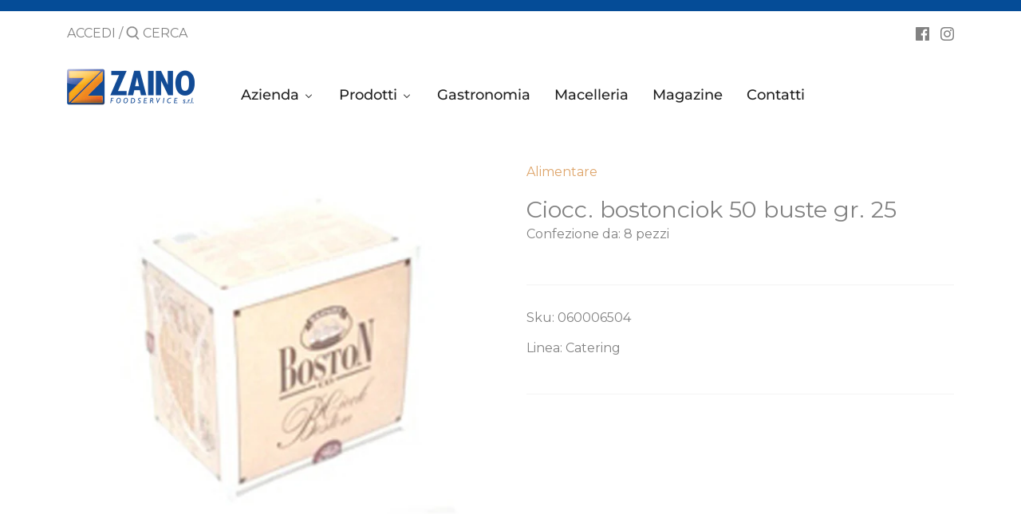

--- FILE ---
content_type: text/html; charset=utf-8
request_url: https://zainofood.it/products/ciocc-bostonciok-50-buste-gr-25-060006504
body_size: 24452
content:
<!doctype html>
<html class="no-js" lang="it">
<head>
 
  <!-- Canopy 2.11.13 -->
  <meta name="google-site-verification" content="PXNaaQ7i_G7edpxgPfsdMVS1IF4JFhHaZpqlAc6-z-0" />
  <link rel="preload" href="//zainofood.it/cdn/shop/t/4/assets/styles.css?v=27230355341178986321765274366" as="style">
  <meta charset="utf-8" />
<meta name="viewport" content="width=device-width,initial-scale=1.0" />
<meta http-equiv="X-UA-Compatible" content="IE=edge">

<link rel="preconnect" href="https://cdn.shopify.com" crossorigin>
<link rel="preconnect" href="https://fonts.shopify.com" crossorigin>
<link rel="preconnect" href="https://monorail-edge.shopifysvc.com"><link rel="preload" as="font" href="//zainofood.it/cdn/fonts/poppins/poppins_n6.aa29d4918bc243723d56b59572e18228ed0786f6.woff2" type="font/woff2" crossorigin>
<link rel="preload" as="font" href="//zainofood.it/cdn/fonts/montserrat/montserrat_n4.81949fa0ac9fd2021e16436151e8eaa539321637.woff2" type="font/woff2" crossorigin>
<link rel="preload" as="font" href="//zainofood.it/cdn/fonts/montserrat/montserrat_n5.07ef3781d9c78c8b93c98419da7ad4fbeebb6635.woff2" type="font/woff2" crossorigin>
<link rel="preload" as="font" href="//zainofood.it/cdn/fonts/poppins/poppins_n6.aa29d4918bc243723d56b59572e18228ed0786f6.woff2" type="font/woff2" crossorigin><link rel="preload" as="font" href="//zainofood.it/cdn/fonts/montserrat/montserrat_n7.3c434e22befd5c18a6b4afadb1e3d77c128c7939.woff2" type="font/woff2" crossorigin><link rel="preload" as="font" href="//zainofood.it/cdn/fonts/montserrat/montserrat_i4.5a4ea298b4789e064f62a29aafc18d41f09ae59b.woff2" type="font/woff2" crossorigin><link rel="preload" as="font" href="//zainofood.it/cdn/fonts/montserrat/montserrat_i7.a0d4a463df4f146567d871890ffb3c80408e7732.woff2" type="font/woff2" crossorigin><link rel="preload" href="//zainofood.it/cdn/shop/t/4/assets/vendor.js?v=121157890423219954401679588265" as="script">
<link rel="preload" href="//zainofood.it/cdn/shop/t/4/assets/theme.js?v=37771504629849232931679588265" as="script"><link rel="canonical" href="https://zainofood.it/products/ciocc-bostonciok-50-buste-gr-25-060006504" /><link rel="shortcut icon" href="//zainofood.it/cdn/shop/files/favicon-zaino.png?v=1699874173" type="image/png" /><meta name="description" content="Ciocc. bostonciok 50 buste gr. 25">

  <meta name="theme-color" content="#dea56b">

  <title>
  Ciocc. bostonciok 50 buste gr. 25 &ndash; Zaino Foodservice
  </title>
  <script src="https://ajax.googleapis.com/ajax/libs/jquery/2.2.4/jquery.min.js"></script>
  


<meta property="og:site_name" content="Zaino Foodservice">
<meta property="og:url" content="https://zainofood.it/products/ciocc-bostonciok-50-buste-gr-25-060006504">
<meta property="og:title" content="Ciocc. bostonciok 50 buste gr. 25">
<meta property="og:type" content="product">
<meta property="og:description" content="Ciocc. bostonciok 50 buste gr. 25">

  <meta property="og:price:amount" content="12,47">
  <meta property="og:price:currency" content="EUR">

<meta property="og:image" content="http://zainofood.it/cdn/shop/products/060006504b_1200x1200.jpg?v=1680815805">
      <meta property="og:image:width" content="600">
      <meta property="og:image:height" content="517">
    
<meta property="og:image:secure_url" content="https://zainofood.it/cdn/shop/products/060006504b_1200x1200.jpg?v=1680815805">


<meta name="twitter:card" content="summary_large_image">
<meta name="twitter:title" content="Ciocc. bostonciok 50 buste gr. 25">
<meta name="twitter:description" content="Ciocc. bostonciok 50 buste gr. 25">


  <link href="//zainofood.it/cdn/shop/t/4/assets/styles.css?v=27230355341178986321765274366" rel="stylesheet" type="text/css" media="all" />

  <script>
    document.documentElement.className = document.documentElement.className.replace('no-js', '');
    window.theme = window.theme || {};
    theme.money_format = "€{{amount_with_comma_separator}}";
    theme.customerIsLoggedIn = false;
    theme.shippingCalcMoneyFormat = "€{{amount_with_comma_separator}} EUR";
    theme.cartType = "drawer-standard";

    theme.strings = {
      previous: "Precedente",
      next: "Successivo",
      close: "Chiudi",
      addressError: "Indirizzo non corretto",
      addressNoResults: "Nessun risultato per questo indirizzo",
      addressQueryLimit: "You have exceeded the Google API usage limit. Consider upgrading to a \u003ca href=\"https:\/\/developers.google.com\/maps\/premium\/usage-limits\"\u003ePremium Plan\u003c\/a\u003e.",
      authError: "Errore di autenticazione Google Maps API Key.",
      shippingCalcSubmitButton: "Calcola spedizioni",
      shippingCalcSubmitButtonDisabled: "Calcolo...",
      infiniteScrollLoadingImg: "\/\/zainofood.it\/cdn\/shop\/t\/4\/assets\/loading.gif?v=115678512110750922101679588265",
      infiniteScrollCollectionLoading: "Caricamento articoli...",
      infiniteScrollCollectionFinishedMsg : "Nessun ulteriore articolo",
      infiniteScrollBlogLoading: "Caricamento altri articoli...",
      infiniteScrollBlogFinishedMsg : "Nessun altro articolo",
      blogsShowTags: "Vedi tag",
      priceNonExistent: "Non disponibile",
      buttonDefault: "Aggiungi",
      buttonNoStock: "Esaurito",
      buttonNoVariant: "Non disponibile",
      unitPriceSeparator: "\/",
      onlyXLeft: "[[ quantity ]] disponibile",
      productAddingToCart: "Aggiunta in corso",
      productAddedToCart: "Aggiunto",
      quickbuyAdded: "Aggiunto al carrello",
      cartSummary: "Vedi carrello",
      cartContinue: "Continua con gli acquisti",
      colorBoxPrevious: "Precedente",
      colorBoxNext: "Successivo",
      colorBoxClose: "Chiudi",
      imageSlider: "Galleria immagini"
    };

    theme.routes = {
      root_url: '/',
      account_url: '/account',
      account_login_url: '/account/login',
      account_logout_url: '/account/logout',
      account_recover_url: '/account/recover',
      account_register_url: '/account/register',
      account_addresses_url: '/account/addresses',
      collections_url: '/collections',
      all_products_collection_url: '/collections/all',
      search_url: '/search',
      cart_url: '/cart',
      cart_add_url: '/cart/add',
      cart_change_url: '/cart/change',
      cart_clear_url: '/cart/clear'
    };

    theme.scripts = {
        masonry: "\/\/zainofood.it\/cdn\/shop\/t\/4\/assets\/masonry.v3.2.2.min.js?v=169641371380462594081679588265",
        jqueryInfiniteScroll: "\/\/zainofood.it\/cdn\/shop\/t\/4\/assets\/jquery.infinitescroll.2.1.0.min.js?v=154868730476094579131679588265",
        underscore: "\/\/cdnjs.cloudflare.com\/ajax\/libs\/underscore.js\/1.6.0\/underscore-min.js",
        shopifyCommon: "\/\/zainofood.it\/cdn\/shopifycloud\/storefront\/assets\/themes_support\/shopify_common-5f594365.js",
        jqueryCart: "\/\/zainofood.it\/cdn\/shop\/t\/4\/assets\/shipping-calculator.v1.0.min.js?v=156283615219060590411679588265"
    };
  </script>

  <script>window.performance && window.performance.mark && window.performance.mark('shopify.content_for_header.start');</script><meta id="shopify-digital-wallet" name="shopify-digital-wallet" content="/73736225044/digital_wallets/dialog">
<meta name="shopify-checkout-api-token" content="5d5353950d805c1d0e388e31c719e1a0">
<meta id="in-context-paypal-metadata" data-shop-id="73736225044" data-venmo-supported="false" data-environment="production" data-locale="it_IT" data-paypal-v4="true" data-currency="EUR">
<link rel="alternate" type="application/json+oembed" href="https://zainofood.it/products/ciocc-bostonciok-50-buste-gr-25-060006504.oembed">
<script async="async" src="/checkouts/internal/preloads.js?locale=it-IT"></script>
<script id="shopify-features" type="application/json">{"accessToken":"5d5353950d805c1d0e388e31c719e1a0","betas":["rich-media-storefront-analytics"],"domain":"zainofood.it","predictiveSearch":true,"shopId":73736225044,"locale":"it"}</script>
<script>var Shopify = Shopify || {};
Shopify.shop = "zainofood-it.myshopify.com";
Shopify.locale = "it";
Shopify.currency = {"active":"EUR","rate":"1.0"};
Shopify.country = "IT";
Shopify.theme = {"name":"canopy_zainofood","id":146043601172,"schema_name":"Canopy","schema_version":"2.11.13","theme_store_id":null,"role":"main"};
Shopify.theme.handle = "null";
Shopify.theme.style = {"id":null,"handle":null};
Shopify.cdnHost = "zainofood.it/cdn";
Shopify.routes = Shopify.routes || {};
Shopify.routes.root = "/";</script>
<script type="module">!function(o){(o.Shopify=o.Shopify||{}).modules=!0}(window);</script>
<script>!function(o){function n(){var o=[];function n(){o.push(Array.prototype.slice.apply(arguments))}return n.q=o,n}var t=o.Shopify=o.Shopify||{};t.loadFeatures=n(),t.autoloadFeatures=n()}(window);</script>
<script id="shop-js-analytics" type="application/json">{"pageType":"product"}</script>
<script defer="defer" async type="module" src="//zainofood.it/cdn/shopifycloud/shop-js/modules/v2/client.init-shop-cart-sync_dvfQaB1V.it.esm.js"></script>
<script defer="defer" async type="module" src="//zainofood.it/cdn/shopifycloud/shop-js/modules/v2/chunk.common_BW-OJwDu.esm.js"></script>
<script defer="defer" async type="module" src="//zainofood.it/cdn/shopifycloud/shop-js/modules/v2/chunk.modal_CX4jaIRf.esm.js"></script>
<script type="module">
  await import("//zainofood.it/cdn/shopifycloud/shop-js/modules/v2/client.init-shop-cart-sync_dvfQaB1V.it.esm.js");
await import("//zainofood.it/cdn/shopifycloud/shop-js/modules/v2/chunk.common_BW-OJwDu.esm.js");
await import("//zainofood.it/cdn/shopifycloud/shop-js/modules/v2/chunk.modal_CX4jaIRf.esm.js");

  window.Shopify.SignInWithShop?.initShopCartSync?.({"fedCMEnabled":true,"windoidEnabled":true});

</script>
<script id="__st">var __st={"a":73736225044,"offset":3600,"reqid":"3112b771-a0e4-42c6-97d6-200b3d5ba997-1769043921","pageurl":"zainofood.it\/products\/ciocc-bostonciok-50-buste-gr-25-060006504","u":"838dde09fe0b","p":"product","rtyp":"product","rid":8220799893780};</script>
<script>window.ShopifyPaypalV4VisibilityTracking = true;</script>
<script id="captcha-bootstrap">!function(){'use strict';const t='contact',e='account',n='new_comment',o=[[t,t],['blogs',n],['comments',n],[t,'customer']],c=[[e,'customer_login'],[e,'guest_login'],[e,'recover_customer_password'],[e,'create_customer']],r=t=>t.map((([t,e])=>`form[action*='/${t}']:not([data-nocaptcha='true']) input[name='form_type'][value='${e}']`)).join(','),a=t=>()=>t?[...document.querySelectorAll(t)].map((t=>t.form)):[];function s(){const t=[...o],e=r(t);return a(e)}const i='password',u='form_key',d=['recaptcha-v3-token','g-recaptcha-response','h-captcha-response',i],f=()=>{try{return window.sessionStorage}catch{return}},m='__shopify_v',_=t=>t.elements[u];function p(t,e,n=!1){try{const o=window.sessionStorage,c=JSON.parse(o.getItem(e)),{data:r}=function(t){const{data:e,action:n}=t;return t[m]||n?{data:e,action:n}:{data:t,action:n}}(c);for(const[e,n]of Object.entries(r))t.elements[e]&&(t.elements[e].value=n);n&&o.removeItem(e)}catch(o){console.error('form repopulation failed',{error:o})}}const l='form_type',E='cptcha';function T(t){t.dataset[E]=!0}const w=window,h=w.document,L='Shopify',v='ce_forms',y='captcha';let A=!1;((t,e)=>{const n=(g='f06e6c50-85a8-45c8-87d0-21a2b65856fe',I='https://cdn.shopify.com/shopifycloud/storefront-forms-hcaptcha/ce_storefront_forms_captcha_hcaptcha.v1.5.2.iife.js',D={infoText:'Protetto da hCaptcha',privacyText:'Privacy',termsText:'Termini'},(t,e,n)=>{const o=w[L][v],c=o.bindForm;if(c)return c(t,g,e,D).then(n);var r;o.q.push([[t,g,e,D],n]),r=I,A||(h.body.append(Object.assign(h.createElement('script'),{id:'captcha-provider',async:!0,src:r})),A=!0)});var g,I,D;w[L]=w[L]||{},w[L][v]=w[L][v]||{},w[L][v].q=[],w[L][y]=w[L][y]||{},w[L][y].protect=function(t,e){n(t,void 0,e),T(t)},Object.freeze(w[L][y]),function(t,e,n,w,h,L){const[v,y,A,g]=function(t,e,n){const i=e?o:[],u=t?c:[],d=[...i,...u],f=r(d),m=r(i),_=r(d.filter((([t,e])=>n.includes(e))));return[a(f),a(m),a(_),s()]}(w,h,L),I=t=>{const e=t.target;return e instanceof HTMLFormElement?e:e&&e.form},D=t=>v().includes(t);t.addEventListener('submit',(t=>{const e=I(t);if(!e)return;const n=D(e)&&!e.dataset.hcaptchaBound&&!e.dataset.recaptchaBound,o=_(e),c=g().includes(e)&&(!o||!o.value);(n||c)&&t.preventDefault(),c&&!n&&(function(t){try{if(!f())return;!function(t){const e=f();if(!e)return;const n=_(t);if(!n)return;const o=n.value;o&&e.removeItem(o)}(t);const e=Array.from(Array(32),(()=>Math.random().toString(36)[2])).join('');!function(t,e){_(t)||t.append(Object.assign(document.createElement('input'),{type:'hidden',name:u})),t.elements[u].value=e}(t,e),function(t,e){const n=f();if(!n)return;const o=[...t.querySelectorAll(`input[type='${i}']`)].map((({name:t})=>t)),c=[...d,...o],r={};for(const[a,s]of new FormData(t).entries())c.includes(a)||(r[a]=s);n.setItem(e,JSON.stringify({[m]:1,action:t.action,data:r}))}(t,e)}catch(e){console.error('failed to persist form',e)}}(e),e.submit())}));const S=(t,e)=>{t&&!t.dataset[E]&&(n(t,e.some((e=>e===t))),T(t))};for(const o of['focusin','change'])t.addEventListener(o,(t=>{const e=I(t);D(e)&&S(e,y())}));const B=e.get('form_key'),M=e.get(l),P=B&&M;t.addEventListener('DOMContentLoaded',(()=>{const t=y();if(P)for(const e of t)e.elements[l].value===M&&p(e,B);[...new Set([...A(),...v().filter((t=>'true'===t.dataset.shopifyCaptcha))])].forEach((e=>S(e,t)))}))}(h,new URLSearchParams(w.location.search),n,t,e,['guest_login'])})(!0,!0)}();</script>
<script integrity="sha256-4kQ18oKyAcykRKYeNunJcIwy7WH5gtpwJnB7kiuLZ1E=" data-source-attribution="shopify.loadfeatures" defer="defer" src="//zainofood.it/cdn/shopifycloud/storefront/assets/storefront/load_feature-a0a9edcb.js" crossorigin="anonymous"></script>
<script data-source-attribution="shopify.dynamic_checkout.dynamic.init">var Shopify=Shopify||{};Shopify.PaymentButton=Shopify.PaymentButton||{isStorefrontPortableWallets:!0,init:function(){window.Shopify.PaymentButton.init=function(){};var t=document.createElement("script");t.src="https://zainofood.it/cdn/shopifycloud/portable-wallets/latest/portable-wallets.it.js",t.type="module",document.head.appendChild(t)}};
</script>
<script data-source-attribution="shopify.dynamic_checkout.buyer_consent">
  function portableWalletsHideBuyerConsent(e){var t=document.getElementById("shopify-buyer-consent"),n=document.getElementById("shopify-subscription-policy-button");t&&n&&(t.classList.add("hidden"),t.setAttribute("aria-hidden","true"),n.removeEventListener("click",e))}function portableWalletsShowBuyerConsent(e){var t=document.getElementById("shopify-buyer-consent"),n=document.getElementById("shopify-subscription-policy-button");t&&n&&(t.classList.remove("hidden"),t.removeAttribute("aria-hidden"),n.addEventListener("click",e))}window.Shopify?.PaymentButton&&(window.Shopify.PaymentButton.hideBuyerConsent=portableWalletsHideBuyerConsent,window.Shopify.PaymentButton.showBuyerConsent=portableWalletsShowBuyerConsent);
</script>
<script data-source-attribution="shopify.dynamic_checkout.cart.bootstrap">document.addEventListener("DOMContentLoaded",(function(){function t(){return document.querySelector("shopify-accelerated-checkout-cart, shopify-accelerated-checkout")}if(t())Shopify.PaymentButton.init();else{new MutationObserver((function(e,n){t()&&(Shopify.PaymentButton.init(),n.disconnect())})).observe(document.body,{childList:!0,subtree:!0})}}));
</script>
<link id="shopify-accelerated-checkout-styles" rel="stylesheet" media="screen" href="https://zainofood.it/cdn/shopifycloud/portable-wallets/latest/accelerated-checkout-backwards-compat.css" crossorigin="anonymous">
<style id="shopify-accelerated-checkout-cart">
        #shopify-buyer-consent {
  margin-top: 1em;
  display: inline-block;
  width: 100%;
}

#shopify-buyer-consent.hidden {
  display: none;
}

#shopify-subscription-policy-button {
  background: none;
  border: none;
  padding: 0;
  text-decoration: underline;
  font-size: inherit;
  cursor: pointer;
}

#shopify-subscription-policy-button::before {
  box-shadow: none;
}

      </style>
<script id="sections-script" data-sections="product-recommendations" defer="defer" src="//zainofood.it/cdn/shop/t/4/compiled_assets/scripts.js?v=508"></script>
<script>window.performance && window.performance.mark && window.performance.mark('shopify.content_for_header.end');</script>

  <script>
    Shopify.money_format = "€{{amount_with_comma_separator}}";
  </script>

  










<!-- BEGIN app block: shopify://apps/buddha-mega-menu-navigation/blocks/megamenu/dbb4ce56-bf86-4830-9b3d-16efbef51c6f -->
<script>
        var productImageAndPrice = [],
            collectionImages = [],
            articleImages = [],
            mmLivIcons = false,
            mmFlipClock = false,
            mmFixesUseJquery = false,
            mmNumMMI = 6,
            mmSchemaTranslation = {},
            mmMenuStrings =  {"menuStrings":{"default":{"Azienda":"Azienda","Marchi":"Marchi","Export":"Export","Prodotti":"Prodotti","Alimentare":"Alimentare","Condimenti, salse e spezie":"Condimenti, salse e spezie","Aceto":"Aceto","Brodi e minestre":"Brodi e minestre","Creme e patè":"Creme e patè","Olio di oliva":"Olio di oliva","Olio di semi":"Olio di semi","Ragù  e sughi pronti":"Ragù  e sughi pronti","Sale":"Sale","Salse e dressing":"Salse e dressing","Spezie":"Spezie","Confetture e dessert":"Confetture e dessert","Budini e preparati per dolci":"Budini e preparati per dolci","Confetture, miele e spalmabili":"Confetture, miele e spalmabili","Prodotti per ricorrenze":"Prodotti per ricorrenze","Farina e lievito":"Farina e lievito","Frutta sciroppata e secca":"Frutta sciroppata e secca","Pasta, riso e cereali":"Pasta, riso e cereali","Prima colazione":"Prima colazione","Cacao e cioccolate":"Cacao e cioccolate","Caffè e orzo":"Caffè e orzo","Latte uht e derivati":"Latte uht e derivati","Muesli e cereali":"Muesli e cereali","Tè, camomilla e infusi":"Tè, camomilla e infusi","Zucchero e dolcificanti":"Zucchero e dolcificanti","Prodotti in scatola":"Prodotti in scatola","Carne in scatola":"Carne in scatola","Legumi, semi e verdure in scatola":"Legumi, semi e verdure in scatola","Pelati, passata e conserve":"Pelati, passata e conserve","Pesce conservato":"Pesce conservato","Snack e panificati":"Snack e panificati","Biscotti, dolci e merende":"Biscotti, dolci e merende","Caramelle":"Caramelle","Grissini, fette e crackers":"Grissini, fette e crackers","Patatine e snack salati":"Patatine e snack salati","Sottoli e sottoaceti":"Sottoli e sottoaceti","Sottaceti e olive":"Sottaceti e olive","Sottoli e funghi secchi":"Sottoli e funghi secchi","Uova e derivati":"Uova e derivati","Carne fresca":"Carne fresca","Carne avicunicola fresca":"Carne avicunicola fresca","Carne specialità fresca":"Carne specialità fresca","Carne suina fresca":"Carne suina fresca","Carne vitello fresca":"Carne vitello fresca","Carne vitellone fresca":"Carne vitellone fresca","Fresco":"Fresco","Gastronomia fresca":"Gastronomia fresca","Latte e derivati":"Latte e derivati","Burro e margarina":"Burro e margarina","Latte, panna e yogurt":"Latte, panna e yogurt","Pasta fresca":"Pasta fresca","Pesce fresco ed affumicato":"Pesce fresco ed affumicato","Salumi e formaggi":"Salumi e formaggi","Formaggi":"Formaggi","Salumi":"Salumi","Stoccafisso secco":"Stoccafisso secco","Surgelato":"Surgelato","Carne congelata":"Carne congelata","Carne avicunicola congelata":"Carne avicunicola congelata","Carne ovina e selvaggina congelata":"Carne ovina e selvaggina congelata","Carne specialità congelata":"Carne specialità congelata","Carne suina congelata":"Carne suina congelata","Carne vitello congelata":"Carne vitello congelata","Carne vitellone congelata":"Carne vitellone congelata","Dolci, croissant e gelati surgelati":"Dolci, croissant e gelati surgelati","Gastronomia surgelata":"Gastronomia surgelata","Pane e pizza surgelata":"Pane e pizza surgelata","Pasta surgelata":"Pasta surgelata","Pesce congelato":"Pesce congelato","Crostacei congelati":"Crostacei congelati","Molluschi congelati":"Molluschi congelati","Pesce specialità congelato":"Pesce specialità congelato","Verdure e frutta surgelate":"Verdure e frutta surgelate","Bevande":"Bevande","Bevande alcoliche":"Bevande alcoliche","Aperitivi, vermouth e marsala":"Aperitivi, vermouth e marsala","Birre":"Birre","Liquori dolci":"Liquori dolci","Liquori secchi e distillati":"Liquori secchi e distillati","Vino da cucina":"Vino da cucina","Bevande analcoliche":"Bevande analcoliche","Acqua":"Acqua","Bibite analcoliche":"Bibite analcoliche","Succhi di frutta":"Succhi di frutta","Carta dei vini":"Carta dei vini","Carta dei vini spumanti":"Carta dei vini spumanti","Sorbetti e sciroppi":"Sorbetti e sciroppi","No-food":"No-food","Detersivi biancheria":"Detersivi biancheria","Detersivi piatti":"Detersivi piatti","Guanti spugne e panni":"Guanti spugne e panni","Igiene persona":"Igiene persona","Prodotti di servizio":"Prodotti di servizio","Carta igienica e salviette":"Carta igienica e salviette","Carta, sacchetti e borsette":"Carta, sacchetti e borsette","Contenitori monouso e asporto":"Contenitori monouso e asporto","Stoviglie monouso e asporto":"Stoviglie monouso e asporto","Pulizia ambienti":"Pulizia ambienti","Alcool e acqua distillata":"Alcool e acqua distillata","Candele e pile":"Candele e pile","Deodoranti ambiente":"Deodoranti ambiente","Detergenti ambiente":"Detergenti ambiente","Detergenti cucina":"Detergenti cucina","Scope e spazzole":"Scope e spazzole","Accessori":"Accessori","Accessori pizzeria":"Accessori pizzeria","Gastronomia":"Gastronomia","Macelleria":"Macelleria","Magazine":"Magazine","Contatti":"Contatti"}},"additional":{"default":{}}} ,
            mmShopLocale = "it",
            mmShopLocaleCollectionsRoute = "/collections",
            mmSchemaDesignJSON = [{"action":"menu-select","value":"main-menu"},{"action":"design","setting":"vertical_link_hover_color","value":"#ff9900"},{"action":"design","setting":"vertical_background_color","value":"#ffffff"},{"action":"design","setting":"vertical_text_color","value":"#222222"},{"action":"design","setting":"background_hover_color","value":"#f9f9f9"},{"action":"design","setting":"link_hover_color","value":"#ff9900"},{"action":"design","setting":"background_color","value":"#ffffff"},{"action":"design","setting":"text_color","value":"#222222"},{"action":"design","setting":"vertical_font_family","value":"Montserrat"},{"action":"design","setting":"font_size","value":"15px"},{"action":"design","setting":"main_menu_item_direction_Z2lYA","value":"auto"},{"action":"design","setting":"font_family","value":"Montserrat"},{"action":"design","setting":"price_color","value":"#0da19a"},{"action":"design","setting":"contact_right_btn_text_color","value":"#ffffff"},{"action":"design","setting":"contact_right_btn_bg_color","value":"#3A3A3A"},{"action":"design","setting":"contact_left_bg_color","value":"#3A3A3A"},{"action":"design","setting":"contact_left_alt_color","value":"#CCCCCC"},{"action":"design","setting":"contact_left_text_color","value":"#f1f1f0"},{"action":"design","setting":"addtocart_enable","value":"true"},{"action":"design","setting":"addtocart_text_color","value":"#333333"},{"action":"design","setting":"addtocart_background_color","value":"#ffffff"},{"action":"design","setting":"addtocart_text_hover_color","value":"#ffffff"},{"action":"design","setting":"addtocart_background_hover_color","value":"#0da19a"},{"action":"design","setting":"countdown_color","value":"#ffffff"},{"action":"design","setting":"countdown_background_color","value":"#333333"},{"action":"design","setting":"vertical_font_size","value":"13px"},{"action":"design","setting":"vertical_price_color","value":"#ffffff"},{"action":"design","setting":"vertical_contact_right_btn_text_color","value":"#ffffff"},{"action":"design","setting":"vertical_addtocart_enable","value":"true"},{"action":"design","setting":"vertical_addtocart_text_color","value":"#ffffff"},{"action":"design","setting":"vertical_countdown_color","value":"#ffffff"},{"action":"design","setting":"vertical_countdown_background_color","value":"#333333"},{"action":"design","setting":"vertical_addtocart_background_color","value":"#333333"},{"action":"design","setting":"vertical_contact_right_btn_bg_color","value":"#333333"},{"action":"design","setting":"vertical_contact_left_alt_color","value":"#333333"}],
            mmDomChangeSkipUl = "",
            buddhaMegaMenuShop = "zainofood-it.myshopify.com",
            mmWireframeCompression = "0",
            mmExtensionAssetUrl = "https://cdn.shopify.com/extensions/019abe06-4a3f-7763-88da-170e1b54169b/mega-menu-151/assets/";var bestSellersHTML = '';var newestProductsHTML = '';/* get link lists api */
        var linkLists={"main-menu" : {"title":"Menu principale", "items":["/","/pages/azienda","/pages/macelleria","/pages/contact",]},"footer" : {"title":"Menu footer", "items":["/search","/pages/privacy-policy","/pages/cookies-policy","/pages/quality-policy",]},"customer-account-main-menu" : {"title":"Menu principale dell&#39;account cliente", "items":["/","https://shopify.com/73736225044/account/orders?locale=it&amp;region_country=IT",]},};/*ENDPARSE*/

        linkLists["force-mega-menu"]={};linkLists["force-mega-menu"].title="Canopy Theme - Mega Menu";linkLists["force-mega-menu"].items=[1];

        /* set product prices *//* get the collection images *//* get the article images *//* customer fixes */
        var mmCustomerFixesBeforeInit = function(){ disableThemeScript=true; mmAddStyle(" .buddha-menu-item span.arr {display:none !important;} "); }; var mmCustomerFixesBefore = function(){ if (tempMenuObject.u.matches(".main-nav>ul")) { tempMenuObject.forceMenu = true; tempMenuObject.skipCheck = true; tempMenuObject.liClasses = "nav-item"; tempMenuObject.aClasses = "nav-item-link"; tempMenuObject.liItems = mmNot(tempMenuObject.u.children, ".logo-item", true); } if (tempMenuObject.u.matches(".mobile-nav-menu")) { tempMenuObject.forceMenu = true; tempMenuObject.skipCheck = true; tempMenuObject.liClasses = "nav-item"; tempMenuObject.aClasses = "nav-item-link"; tempMenuObject.liItems = mmNot(tempMenuObject.u.children, ".nav-item--lower"); } }; var mmCustomerFixesAfter = function(){ if (tempMenuObject.u.matches(".main-nav>ul")) { var el = tempMenuObject.u.querySelector(".logo-item"); if (el) { el.parentNode.insertBefore(el, el.parentNode.firstChild); } } }; var mmThemeFixesBefore = function(){ if (selectedMenu=="force-mega-menu" && tempMenuObject.u.matches(".mobile-nav-menu,.main-nav>ul")) { tempMenuObject.forceMenu = true; tempMenuObject.skipCheck = true; tempMenuObject.liClasses = "nav-item"; tempMenuObject.aClasses = "nav-item-link"; tempMenuObject.liItems = mmNot(tempMenuObject.u.children, ".nav-item--account"); } }; var mmThemeFixesAfter = function(){ mmForEach(document, ".main-nav>ul>li.logo", function(el){ el.parentNode.insertBefore(el, el.parentNode.firstChild); }); mmAddStyle("","themeScript"); }; 
        

        var mmWireframe = {"html" : "<li class=\"buddha-menu-item\" itemId=\"h6was\"  ><a data-href=\"/pages/azienda\" href=\"/pages/azienda\" aria-label=\"Azienda\" data-no-instant=\"\" onclick=\"mmGoToPage(this, event); return false;\"  ><span class=\"mm-title\">Azienda</span><i class=\"mm-arrow mm-angle-down\" aria-hidden=\"true\"></i><span class=\"toggle-menu-btn\" style=\"display:none;\" title=\"Toggle menu\" onclick=\"return toggleSubmenu(this)\"><span class=\"mm-arrow-icon\"><span class=\"bar-one\"></span><span class=\"bar-two\"></span></span></span></a><ul class=\"mm-submenu tree  small mm-last-level\"><li data-href=\"/pages/marchi\" href=\"/pages/marchi\" aria-label=\"Marchi\" data-no-instant=\"\" onclick=\"mmGoToPage(this, event); return false;\"  ><a data-href=\"/pages/marchi\" href=\"/pages/marchi\" aria-label=\"Marchi\" data-no-instant=\"\" onclick=\"mmGoToPage(this, event); return false;\"  ><span class=\"mm-title\">Marchi</span></a></li><li data-href=\"/pages/export\" href=\"/pages/export\" aria-label=\"Export\" data-no-instant=\"\" onclick=\"mmGoToPage(this, event); return false;\"  ><a data-href=\"/pages/export\" href=\"/pages/export\" aria-label=\"Export\" data-no-instant=\"\" onclick=\"mmGoToPage(this, event); return false;\"  ><span class=\"mm-title\">Export</span></a></li></ul></li><li class=\"buddha-menu-item\" itemId=\"Z2lYA\"  ><a data-href=\"/pages/prodotti\" href=\"/pages/prodotti\" aria-label=\"Prodotti\" data-no-instant=\"\" onclick=\"mmGoToPage(this, event); return false;\"  ><span class=\"mm-title\">Prodotti</span><i class=\"mm-arrow mm-angle-down\" aria-hidden=\"true\"></i><span class=\"toggle-menu-btn\" style=\"display:none;\" title=\"Toggle menu\" onclick=\"return toggleSubmenu(this)\"><span class=\"mm-arrow-icon\"><span class=\"bar-one\"></span><span class=\"bar-two\"></span></span></span></a><ul class=\"mm-submenu tree  small \"><li data-href=\"no-link\" href=\"javascript:void(0);\" aria-label=\"Alimentare\" data-no-instant=\"\" onclick=\"return toggleSubmenu(this);\"  ><a data-href=\"no-link\" href=\"javascript:void(0);\" aria-label=\"Alimentare\" data-no-instant=\"\" onclick=\"return toggleSubmenu(this);\"  ><span class=\"mm-title\">Alimentare</span><i class=\"mm-arrow mm-angle-down\" aria-hidden=\"true\"></i><span class=\"toggle-menu-btn\" style=\"display:none;\" title=\"Toggle menu\" onclick=\"return toggleSubmenu(this)\"><span class=\"mm-arrow-icon\"><span class=\"bar-one\"></span><span class=\"bar-two\"></span></span></span></a><ul class=\"mm-submenu tree  small \"><li data-href=\"no-link\" href=\"javascript:void(0);\" aria-label=\"Condimenti, salse e spezie\" data-no-instant=\"\" onclick=\"return toggleSubmenu(this);\"  ><a data-href=\"no-link\" href=\"javascript:void(0);\" aria-label=\"Condimenti, salse e spezie\" data-no-instant=\"\" onclick=\"return toggleSubmenu(this);\"  ><span class=\"mm-title\">Condimenti, salse e spezie</span><i class=\"mm-arrow mm-angle-down\" aria-hidden=\"true\"></i><span class=\"toggle-menu-btn\" style=\"display:none;\" title=\"Toggle menu\" onclick=\"return toggleSubmenu(this)\"><span class=\"mm-arrow-icon\"><span class=\"bar-one\"></span><span class=\"bar-two\"></span></span></span></a><ul class=\"mm-submenu tree  small mm-last-level\"><li data-href=\"/collections/aceto\" href=\"/collections/aceto\" aria-label=\"Aceto\" data-no-instant=\"\" onclick=\"mmGoToPage(this, event); return false;\"  ><a data-href=\"/collections/aceto\" href=\"/collections/aceto\" aria-label=\"Aceto\" data-no-instant=\"\" onclick=\"mmGoToPage(this, event); return false;\"  ><span class=\"mm-title\">Aceto</span></a></li><li data-href=\"/collections/brodi-e-minestre\" href=\"/collections/brodi-e-minestre\" aria-label=\"Brodi e minestre\" data-no-instant=\"\" onclick=\"mmGoToPage(this, event); return false;\"  ><a data-href=\"/collections/brodi-e-minestre\" href=\"/collections/brodi-e-minestre\" aria-label=\"Brodi e minestre\" data-no-instant=\"\" onclick=\"mmGoToPage(this, event); return false;\"  ><span class=\"mm-title\">Brodi e minestre</span></a></li><li data-href=\"/collections/creme-e-pate\" href=\"/collections/creme-e-pate\" aria-label=\"Creme e patè\" data-no-instant=\"\" onclick=\"mmGoToPage(this, event); return false;\"  ><a data-href=\"/collections/creme-e-pate\" href=\"/collections/creme-e-pate\" aria-label=\"Creme e patè\" data-no-instant=\"\" onclick=\"mmGoToPage(this, event); return false;\"  ><span class=\"mm-title\">Creme e patè</span></a></li><li data-href=\"/collections/olio-di-oliva\" href=\"/collections/olio-di-oliva\" aria-label=\"Olio di oliva\" data-no-instant=\"\" onclick=\"mmGoToPage(this, event); return false;\"  ><a data-href=\"/collections/olio-di-oliva\" href=\"/collections/olio-di-oliva\" aria-label=\"Olio di oliva\" data-no-instant=\"\" onclick=\"mmGoToPage(this, event); return false;\"  ><span class=\"mm-title\">Olio di oliva</span></a></li><li data-href=\"/collections/olio-di-semi\" href=\"/collections/olio-di-semi\" aria-label=\"Olio di semi\" data-no-instant=\"\" onclick=\"mmGoToPage(this, event); return false;\"  ><a data-href=\"/collections/olio-di-semi\" href=\"/collections/olio-di-semi\" aria-label=\"Olio di semi\" data-no-instant=\"\" onclick=\"mmGoToPage(this, event); return false;\"  ><span class=\"mm-title\">Olio di semi</span></a></li><li href=\"javascript:void(0);\" aria-label=\"Ragù  e sughi pronti\" data-no-instant=\"\" onclick=\"mmGoToPage(this, event); return false;\"  ><a href=\"javascript:void(0);\" aria-label=\"Ragù  e sughi pronti\" data-no-instant=\"\" onclick=\"mmGoToPage(this, event); return false;\"  ><span class=\"mm-title\">Ragù  e sughi pronti</span></a></li><li data-href=\"/collections/sale\" href=\"/collections/sale\" aria-label=\"Sale\" data-no-instant=\"\" onclick=\"mmGoToPage(this, event); return false;\"  ><a data-href=\"/collections/sale\" href=\"/collections/sale\" aria-label=\"Sale\" data-no-instant=\"\" onclick=\"mmGoToPage(this, event); return false;\"  ><span class=\"mm-title\">Sale</span></a></li><li data-href=\"/collections/salse-e-dressing\" href=\"/collections/salse-e-dressing\" aria-label=\"Salse e dressing\" data-no-instant=\"\" onclick=\"mmGoToPage(this, event); return false;\"  ><a data-href=\"/collections/salse-e-dressing\" href=\"/collections/salse-e-dressing\" aria-label=\"Salse e dressing\" data-no-instant=\"\" onclick=\"mmGoToPage(this, event); return false;\"  ><span class=\"mm-title\">Salse e dressing</span></a></li><li data-href=\"/collections/spezie\" href=\"/collections/spezie\" aria-label=\"Spezie\" data-no-instant=\"\" onclick=\"mmGoToPage(this, event); return false;\"  ><a data-href=\"/collections/spezie\" href=\"/collections/spezie\" aria-label=\"Spezie\" data-no-instant=\"\" onclick=\"mmGoToPage(this, event); return false;\"  ><span class=\"mm-title\">Spezie</span></a></li></ul></li><li data-href=\"no-link\" href=\"javascript:void(0);\" aria-label=\"Confetture e dessert\" data-no-instant=\"\" onclick=\"return toggleSubmenu(this);\"  ><a data-href=\"no-link\" href=\"javascript:void(0);\" aria-label=\"Confetture e dessert\" data-no-instant=\"\" onclick=\"return toggleSubmenu(this);\"  ><span class=\"mm-title\">Confetture e dessert</span><i class=\"mm-arrow mm-angle-down\" aria-hidden=\"true\"></i><span class=\"toggle-menu-btn\" style=\"display:none;\" title=\"Toggle menu\" onclick=\"return toggleSubmenu(this)\"><span class=\"mm-arrow-icon\"><span class=\"bar-one\"></span><span class=\"bar-two\"></span></span></span></a><ul class=\"mm-submenu tree  small mm-last-level\"><li data-href=\"/collections/budini-e-preparati-per-dolci\" href=\"/collections/budini-e-preparati-per-dolci\" aria-label=\"Budini e preparati per dolci\" data-no-instant=\"\" onclick=\"mmGoToPage(this, event); return false;\"  ><a data-href=\"/collections/budini-e-preparati-per-dolci\" href=\"/collections/budini-e-preparati-per-dolci\" aria-label=\"Budini e preparati per dolci\" data-no-instant=\"\" onclick=\"mmGoToPage(this, event); return false;\"  ><span class=\"mm-title\">Budini e preparati per dolci</span></a></li><li data-href=\"/collections/confetture-miele-e-spalmabili\" href=\"/collections/confetture-miele-e-spalmabili\" aria-label=\"Confetture, miele e spalmabili\" data-no-instant=\"\" onclick=\"mmGoToPage(this, event); return false;\"  ><a data-href=\"/collections/confetture-miele-e-spalmabili\" href=\"/collections/confetture-miele-e-spalmabili\" aria-label=\"Confetture, miele e spalmabili\" data-no-instant=\"\" onclick=\"mmGoToPage(this, event); return false;\"  ><span class=\"mm-title\">Confetture, miele e spalmabili</span></a></li><li data-href=\"/collections/prodotti-per-ricorrenze\" href=\"/collections/prodotti-per-ricorrenze\" aria-label=\"Prodotti per ricorrenze\" data-no-instant=\"\" onclick=\"mmGoToPage(this, event); return false;\"  ><a data-href=\"/collections/prodotti-per-ricorrenze\" href=\"/collections/prodotti-per-ricorrenze\" aria-label=\"Prodotti per ricorrenze\" data-no-instant=\"\" onclick=\"mmGoToPage(this, event); return false;\"  ><span class=\"mm-title\">Prodotti per ricorrenze</span></a></li></ul></li><li data-href=\"/collections/farina-e-lievito\" href=\"/collections/farina-e-lievito\" aria-label=\"Farina e lievito\" data-no-instant=\"\" onclick=\"mmGoToPage(this, event); return false;\"  ><a data-href=\"/collections/farina-e-lievito\" href=\"/collections/farina-e-lievito\" aria-label=\"Farina e lievito\" data-no-instant=\"\" onclick=\"mmGoToPage(this, event); return false;\"  ><span class=\"mm-title\">Farina e lievito</span></a></li><li data-href=\"/collections/frutta-sciroppata-e-secca\" href=\"/collections/frutta-sciroppata-e-secca\" aria-label=\"Frutta sciroppata e secca\" data-no-instant=\"\" onclick=\"mmGoToPage(this, event); return false;\"  ><a data-href=\"/collections/frutta-sciroppata-e-secca\" href=\"/collections/frutta-sciroppata-e-secca\" aria-label=\"Frutta sciroppata e secca\" data-no-instant=\"\" onclick=\"mmGoToPage(this, event); return false;\"  ><span class=\"mm-title\">Frutta sciroppata e secca</span></a></li><li data-href=\"/collections/pasta-riso-e-cereali\" href=\"/collections/pasta-riso-e-cereali\" aria-label=\"Pasta, riso e cereali\" data-no-instant=\"\" onclick=\"mmGoToPage(this, event); return false;\"  ><a data-href=\"/collections/pasta-riso-e-cereali\" href=\"/collections/pasta-riso-e-cereali\" aria-label=\"Pasta, riso e cereali\" data-no-instant=\"\" onclick=\"mmGoToPage(this, event); return false;\"  ><span class=\"mm-title\">Pasta, riso e cereali</span></a></li><li data-href=\"no-link\" href=\"javascript:void(0);\" aria-label=\"Prima colazione\" data-no-instant=\"\" onclick=\"return toggleSubmenu(this);\"  ><a data-href=\"no-link\" href=\"javascript:void(0);\" aria-label=\"Prima colazione\" data-no-instant=\"\" onclick=\"return toggleSubmenu(this);\"  ><span class=\"mm-title\">Prima colazione</span><i class=\"mm-arrow mm-angle-down\" aria-hidden=\"true\"></i><span class=\"toggle-menu-btn\" style=\"display:none;\" title=\"Toggle menu\" onclick=\"return toggleSubmenu(this)\"><span class=\"mm-arrow-icon\"><span class=\"bar-one\"></span><span class=\"bar-two\"></span></span></span></a><ul class=\"mm-submenu tree  small mm-last-level\"><li data-href=\"/collections/cacao-e-cioccolate\" href=\"/collections/cacao-e-cioccolate\" aria-label=\"Cacao e cioccolate\" data-no-instant=\"\" onclick=\"mmGoToPage(this, event); return false;\"  ><a data-href=\"/collections/cacao-e-cioccolate\" href=\"/collections/cacao-e-cioccolate\" aria-label=\"Cacao e cioccolate\" data-no-instant=\"\" onclick=\"mmGoToPage(this, event); return false;\"  ><span class=\"mm-title\">Cacao e cioccolate</span></a></li><li href=\"javascript:void(0);\" aria-label=\"Caffè e orzo\" data-no-instant=\"\" onclick=\"mmGoToPage(this, event); return false;\"  ><a href=\"javascript:void(0);\" aria-label=\"Caffè e orzo\" data-no-instant=\"\" onclick=\"mmGoToPage(this, event); return false;\"  ><span class=\"mm-title\">Caffè e orzo</span></a></li><li data-href=\"/collections/latte-uht-e-derivati\" href=\"/collections/latte-uht-e-derivati\" aria-label=\"Latte uht e derivati\" data-no-instant=\"\" onclick=\"mmGoToPage(this, event); return false;\"  ><a data-href=\"/collections/latte-uht-e-derivati\" href=\"/collections/latte-uht-e-derivati\" aria-label=\"Latte uht e derivati\" data-no-instant=\"\" onclick=\"mmGoToPage(this, event); return false;\"  ><span class=\"mm-title\">Latte uht e derivati</span></a></li><li data-href=\"/collections/muesli-e-cereali\" href=\"/collections/muesli-e-cereali\" aria-label=\"Muesli e cereali\" data-no-instant=\"\" onclick=\"mmGoToPage(this, event); return false;\"  ><a data-href=\"/collections/muesli-e-cereali\" href=\"/collections/muesli-e-cereali\" aria-label=\"Muesli e cereali\" data-no-instant=\"\" onclick=\"mmGoToPage(this, event); return false;\"  ><span class=\"mm-title\">Muesli e cereali</span></a></li><li data-href=\"/collections/te-camomilla-e-infusi\" href=\"/collections/te-camomilla-e-infusi\" aria-label=\"Tè, camomilla e infusi\" data-no-instant=\"\" onclick=\"mmGoToPage(this, event); return false;\"  ><a data-href=\"/collections/te-camomilla-e-infusi\" href=\"/collections/te-camomilla-e-infusi\" aria-label=\"Tè, camomilla e infusi\" data-no-instant=\"\" onclick=\"mmGoToPage(this, event); return false;\"  ><span class=\"mm-title\">Tè, camomilla e infusi</span></a></li><li data-href=\"/collections/zucchero-e-dolcificanti\" href=\"/collections/zucchero-e-dolcificanti\" aria-label=\"Zucchero e dolcificanti\" data-no-instant=\"\" onclick=\"mmGoToPage(this, event); return false;\"  ><a data-href=\"/collections/zucchero-e-dolcificanti\" href=\"/collections/zucchero-e-dolcificanti\" aria-label=\"Zucchero e dolcificanti\" data-no-instant=\"\" onclick=\"mmGoToPage(this, event); return false;\"  ><span class=\"mm-title\">Zucchero e dolcificanti</span></a></li></ul></li><li data-href=\"no-link\" href=\"javascript:void(0);\" aria-label=\"Prodotti in scatola\" data-no-instant=\"\" onclick=\"return toggleSubmenu(this);\"  ><a data-href=\"no-link\" href=\"javascript:void(0);\" aria-label=\"Prodotti in scatola\" data-no-instant=\"\" onclick=\"return toggleSubmenu(this);\"  ><span class=\"mm-title\">Prodotti in scatola</span><i class=\"mm-arrow mm-angle-down\" aria-hidden=\"true\"></i><span class=\"toggle-menu-btn\" style=\"display:none;\" title=\"Toggle menu\" onclick=\"return toggleSubmenu(this)\"><span class=\"mm-arrow-icon\"><span class=\"bar-one\"></span><span class=\"bar-two\"></span></span></span></a><ul class=\"mm-submenu tree  small mm-last-level\"><li data-href=\"/collections/carne-in-scatola\" href=\"/collections/carne-in-scatola\" aria-label=\"Carne in scatola\" data-no-instant=\"\" onclick=\"mmGoToPage(this, event); return false;\"  ><a data-href=\"/collections/carne-in-scatola\" href=\"/collections/carne-in-scatola\" aria-label=\"Carne in scatola\" data-no-instant=\"\" onclick=\"mmGoToPage(this, event); return false;\"  ><span class=\"mm-title\">Carne in scatola</span></a></li><li data-href=\"/collections/legumi-semi-e-verdure-in-scatola\" href=\"/collections/legumi-semi-e-verdure-in-scatola\" aria-label=\"Legumi, semi e verdure in scatola\" data-no-instant=\"\" onclick=\"mmGoToPage(this, event); return false;\"  ><a data-href=\"/collections/legumi-semi-e-verdure-in-scatola\" href=\"/collections/legumi-semi-e-verdure-in-scatola\" aria-label=\"Legumi, semi e verdure in scatola\" data-no-instant=\"\" onclick=\"mmGoToPage(this, event); return false;\"  ><span class=\"mm-title\">Legumi, semi e verdure in scatola</span></a></li><li data-href=\"/collections/pelati-passata-e-conserve\" href=\"/collections/pelati-passata-e-conserve\" aria-label=\"Pelati, passata e conserve\" data-no-instant=\"\" onclick=\"mmGoToPage(this, event); return false;\"  ><a data-href=\"/collections/pelati-passata-e-conserve\" href=\"/collections/pelati-passata-e-conserve\" aria-label=\"Pelati, passata e conserve\" data-no-instant=\"\" onclick=\"mmGoToPage(this, event); return false;\"  ><span class=\"mm-title\">Pelati, passata e conserve</span></a></li><li data-href=\"/collections/pesce-conservato\" href=\"/collections/pesce-conservato\" aria-label=\"Pesce conservato\" data-no-instant=\"\" onclick=\"mmGoToPage(this, event); return false;\"  ><a data-href=\"/collections/pesce-conservato\" href=\"/collections/pesce-conservato\" aria-label=\"Pesce conservato\" data-no-instant=\"\" onclick=\"mmGoToPage(this, event); return false;\"  ><span class=\"mm-title\">Pesce conservato</span></a></li></ul></li><li data-href=\"no-link\" href=\"javascript:void(0);\" aria-label=\"Snack e panificati\" data-no-instant=\"\" onclick=\"return toggleSubmenu(this);\"  ><a data-href=\"no-link\" href=\"javascript:void(0);\" aria-label=\"Snack e panificati\" data-no-instant=\"\" onclick=\"return toggleSubmenu(this);\"  ><span class=\"mm-title\">Snack e panificati</span><i class=\"mm-arrow mm-angle-down\" aria-hidden=\"true\"></i><span class=\"toggle-menu-btn\" style=\"display:none;\" title=\"Toggle menu\" onclick=\"return toggleSubmenu(this)\"><span class=\"mm-arrow-icon\"><span class=\"bar-one\"></span><span class=\"bar-two\"></span></span></span></a><ul class=\"mm-submenu tree  small mm-last-level\"><li data-href=\"/collections/biscotti-dolci-e-merende\" href=\"/collections/biscotti-dolci-e-merende\" aria-label=\"Biscotti, dolci e merende\" data-no-instant=\"\" onclick=\"mmGoToPage(this, event); return false;\"  ><a data-href=\"/collections/biscotti-dolci-e-merende\" href=\"/collections/biscotti-dolci-e-merende\" aria-label=\"Biscotti, dolci e merende\" data-no-instant=\"\" onclick=\"mmGoToPage(this, event); return false;\"  ><span class=\"mm-title\">Biscotti, dolci e merende</span></a></li><li data-href=\"/collections/caramelle\" href=\"/collections/caramelle\" aria-label=\"Caramelle\" data-no-instant=\"\" onclick=\"mmGoToPage(this, event); return false;\"  ><a data-href=\"/collections/caramelle\" href=\"/collections/caramelle\" aria-label=\"Caramelle\" data-no-instant=\"\" onclick=\"mmGoToPage(this, event); return false;\"  ><span class=\"mm-title\">Caramelle</span></a></li><li data-href=\"/collections/grissini-fette-e-crackers\" href=\"/collections/grissini-fette-e-crackers\" aria-label=\"Grissini, fette e crackers\" data-no-instant=\"\" onclick=\"mmGoToPage(this, event); return false;\"  ><a data-href=\"/collections/grissini-fette-e-crackers\" href=\"/collections/grissini-fette-e-crackers\" aria-label=\"Grissini, fette e crackers\" data-no-instant=\"\" onclick=\"mmGoToPage(this, event); return false;\"  ><span class=\"mm-title\">Grissini, fette e crackers</span></a></li><li data-href=\"/collections/patatine-e-snack-salati\" href=\"/collections/patatine-e-snack-salati\" aria-label=\"Patatine e snack salati\" data-no-instant=\"\" onclick=\"mmGoToPage(this, event); return false;\"  ><a data-href=\"/collections/patatine-e-snack-salati\" href=\"/collections/patatine-e-snack-salati\" aria-label=\"Patatine e snack salati\" data-no-instant=\"\" onclick=\"mmGoToPage(this, event); return false;\"  ><span class=\"mm-title\">Patatine e snack salati</span></a></li></ul></li><li data-href=\"no-link\" href=\"javascript:void(0);\" aria-label=\"Sottoli e sottoaceti\" data-no-instant=\"\" onclick=\"return toggleSubmenu(this);\"  ><a data-href=\"no-link\" href=\"javascript:void(0);\" aria-label=\"Sottoli e sottoaceti\" data-no-instant=\"\" onclick=\"return toggleSubmenu(this);\"  ><span class=\"mm-title\">Sottoli e sottoaceti</span><i class=\"mm-arrow mm-angle-down\" aria-hidden=\"true\"></i><span class=\"toggle-menu-btn\" style=\"display:none;\" title=\"Toggle menu\" onclick=\"return toggleSubmenu(this)\"><span class=\"mm-arrow-icon\"><span class=\"bar-one\"></span><span class=\"bar-two\"></span></span></span></a><ul class=\"mm-submenu tree  small mm-last-level\"><li data-href=\"/collections/sottaceti-e-olive\" href=\"/collections/sottaceti-e-olive\" aria-label=\"Sottaceti e olive\" data-no-instant=\"\" onclick=\"mmGoToPage(this, event); return false;\"  ><a data-href=\"/collections/sottaceti-e-olive\" href=\"/collections/sottaceti-e-olive\" aria-label=\"Sottaceti e olive\" data-no-instant=\"\" onclick=\"mmGoToPage(this, event); return false;\"  ><span class=\"mm-title\">Sottaceti e olive</span></a></li><li data-href=\"/collections/sottoli-e-funghi-secchi\" href=\"/collections/sottoli-e-funghi-secchi\" aria-label=\"Sottoli e funghi secchi\" data-no-instant=\"\" onclick=\"mmGoToPage(this, event); return false;\"  ><a data-href=\"/collections/sottoli-e-funghi-secchi\" href=\"/collections/sottoli-e-funghi-secchi\" aria-label=\"Sottoli e funghi secchi\" data-no-instant=\"\" onclick=\"mmGoToPage(this, event); return false;\"  ><span class=\"mm-title\">Sottoli e funghi secchi</span></a></li></ul></li><li data-href=\"/collections/uova-e-derivati\" href=\"/collections/uova-e-derivati\" aria-label=\"Uova e derivati\" data-no-instant=\"\" onclick=\"mmGoToPage(this, event); return false;\"  ><a data-href=\"/collections/uova-e-derivati\" href=\"/collections/uova-e-derivati\" aria-label=\"Uova e derivati\" data-no-instant=\"\" onclick=\"mmGoToPage(this, event); return false;\"  ><span class=\"mm-title\">Uova e derivati</span></a></li></ul></li><li data-href=\"no-link\" href=\"javascript:void(0);\" aria-label=\"Carne fresca\" data-no-instant=\"\" onclick=\"return toggleSubmenu(this);\"  ><a data-href=\"no-link\" href=\"javascript:void(0);\" aria-label=\"Carne fresca\" data-no-instant=\"\" onclick=\"return toggleSubmenu(this);\"  ><span class=\"mm-title\">Carne fresca</span><i class=\"mm-arrow mm-angle-down\" aria-hidden=\"true\"></i><span class=\"toggle-menu-btn\" style=\"display:none;\" title=\"Toggle menu\" onclick=\"return toggleSubmenu(this)\"><span class=\"mm-arrow-icon\"><span class=\"bar-one\"></span><span class=\"bar-two\"></span></span></span></a><ul class=\"mm-submenu tree  small mm-last-level\"><li data-href=\"/collections/carne-avicunicola-fresca\" href=\"/collections/carne-avicunicola-fresca\" aria-label=\"Carne avicunicola fresca\" data-no-instant=\"\" onclick=\"mmGoToPage(this, event); return false;\"  ><a data-href=\"/collections/carne-avicunicola-fresca\" href=\"/collections/carne-avicunicola-fresca\" aria-label=\"Carne avicunicola fresca\" data-no-instant=\"\" onclick=\"mmGoToPage(this, event); return false;\"  ><span class=\"mm-title\">Carne avicunicola fresca</span></a></li><li data-href=\"/collections/carne-specialita-fresca\" href=\"/collections/carne-specialita-fresca\" aria-label=\"Carne specialità fresca\" data-no-instant=\"\" onclick=\"mmGoToPage(this, event); return false;\"  ><a data-href=\"/collections/carne-specialita-fresca\" href=\"/collections/carne-specialita-fresca\" aria-label=\"Carne specialità fresca\" data-no-instant=\"\" onclick=\"mmGoToPage(this, event); return false;\"  ><span class=\"mm-title\">Carne specialità fresca</span></a></li><li data-href=\"/collections/carne-suina-fresca\" href=\"/collections/carne-suina-fresca\" aria-label=\"Carne suina fresca\" data-no-instant=\"\" onclick=\"mmGoToPage(this, event); return false;\"  ><a data-href=\"/collections/carne-suina-fresca\" href=\"/collections/carne-suina-fresca\" aria-label=\"Carne suina fresca\" data-no-instant=\"\" onclick=\"mmGoToPage(this, event); return false;\"  ><span class=\"mm-title\">Carne suina fresca</span></a></li><li data-href=\"/collections/carne-vitello-fresca\" href=\"/collections/carne-vitello-fresca\" aria-label=\"Carne vitello fresca\" data-no-instant=\"\" onclick=\"mmGoToPage(this, event); return false;\"  ><a data-href=\"/collections/carne-vitello-fresca\" href=\"/collections/carne-vitello-fresca\" aria-label=\"Carne vitello fresca\" data-no-instant=\"\" onclick=\"mmGoToPage(this, event); return false;\"  ><span class=\"mm-title\">Carne vitello fresca</span></a></li><li data-href=\"/collections/carne-vitellone-fresca\" href=\"/collections/carne-vitellone-fresca\" aria-label=\"Carne vitellone fresca\" data-no-instant=\"\" onclick=\"mmGoToPage(this, event); return false;\"  ><a data-href=\"/collections/carne-vitellone-fresca\" href=\"/collections/carne-vitellone-fresca\" aria-label=\"Carne vitellone fresca\" data-no-instant=\"\" onclick=\"mmGoToPage(this, event); return false;\"  ><span class=\"mm-title\">Carne vitellone fresca</span></a></li></ul></li><li data-href=\"no-link\" href=\"javascript:void(0);\" aria-label=\"Fresco\" data-no-instant=\"\" onclick=\"return toggleSubmenu(this);\"  ><a data-href=\"no-link\" href=\"javascript:void(0);\" aria-label=\"Fresco\" data-no-instant=\"\" onclick=\"return toggleSubmenu(this);\"  ><span class=\"mm-title\">Fresco</span><i class=\"mm-arrow mm-angle-down\" aria-hidden=\"true\"></i><span class=\"toggle-menu-btn\" style=\"display:none;\" title=\"Toggle menu\" onclick=\"return toggleSubmenu(this)\"><span class=\"mm-arrow-icon\"><span class=\"bar-one\"></span><span class=\"bar-two\"></span></span></span></a><ul class=\"mm-submenu tree  small \"><li data-href=\"/collections/gastronomia-fresca\" href=\"/collections/gastronomia-fresca\" aria-label=\"Gastronomia fresca\" data-no-instant=\"\" onclick=\"mmGoToPage(this, event); return false;\"  ><a data-href=\"/collections/gastronomia-fresca\" href=\"/collections/gastronomia-fresca\" aria-label=\"Gastronomia fresca\" data-no-instant=\"\" onclick=\"mmGoToPage(this, event); return false;\"  ><span class=\"mm-title\">Gastronomia fresca</span></a></li><li data-href=\"no-link\" href=\"javascript:void(0);\" aria-label=\"Latte e derivati\" data-no-instant=\"\" onclick=\"return toggleSubmenu(this);\"  ><a data-href=\"no-link\" href=\"javascript:void(0);\" aria-label=\"Latte e derivati\" data-no-instant=\"\" onclick=\"return toggleSubmenu(this);\"  ><span class=\"mm-title\">Latte e derivati</span><i class=\"mm-arrow mm-angle-down\" aria-hidden=\"true\"></i><span class=\"toggle-menu-btn\" style=\"display:none;\" title=\"Toggle menu\" onclick=\"return toggleSubmenu(this)\"><span class=\"mm-arrow-icon\"><span class=\"bar-one\"></span><span class=\"bar-two\"></span></span></span></a><ul class=\"mm-submenu tree  small mm-last-level\"><li data-href=\"/collections/burro-e-margarina\" href=\"/collections/burro-e-margarina\" aria-label=\"Burro e margarina\" data-no-instant=\"\" onclick=\"mmGoToPage(this, event); return false;\"  ><a data-href=\"/collections/burro-e-margarina\" href=\"/collections/burro-e-margarina\" aria-label=\"Burro e margarina\" data-no-instant=\"\" onclick=\"mmGoToPage(this, event); return false;\"  ><span class=\"mm-title\">Burro e margarina</span></a></li><li data-href=\"/collections/latte-panna-e-yogurt\" href=\"/collections/latte-panna-e-yogurt\" aria-label=\"Latte, panna e yogurt\" data-no-instant=\"\" onclick=\"mmGoToPage(this, event); return false;\"  ><a data-href=\"/collections/latte-panna-e-yogurt\" href=\"/collections/latte-panna-e-yogurt\" aria-label=\"Latte, panna e yogurt\" data-no-instant=\"\" onclick=\"mmGoToPage(this, event); return false;\"  ><span class=\"mm-title\">Latte, panna e yogurt</span></a></li></ul></li><li data-href=\"/collections/pasta-fresca\" href=\"/collections/pasta-fresca\" aria-label=\"Pasta fresca\" data-no-instant=\"\" onclick=\"mmGoToPage(this, event); return false;\"  ><a data-href=\"/collections/pasta-fresca\" href=\"/collections/pasta-fresca\" aria-label=\"Pasta fresca\" data-no-instant=\"\" onclick=\"mmGoToPage(this, event); return false;\"  ><span class=\"mm-title\">Pasta fresca</span></a></li><li data-href=\"/collections/pesce-fresco-ed-affumicato\" href=\"/collections/pesce-fresco-ed-affumicato\" aria-label=\"Pesce fresco ed affumicato\" data-no-instant=\"\" onclick=\"mmGoToPage(this, event); return false;\"  ><a data-href=\"/collections/pesce-fresco-ed-affumicato\" href=\"/collections/pesce-fresco-ed-affumicato\" aria-label=\"Pesce fresco ed affumicato\" data-no-instant=\"\" onclick=\"mmGoToPage(this, event); return false;\"  ><span class=\"mm-title\">Pesce fresco ed affumicato</span></a></li><li data-href=\"no-link\" href=\"javascript:void(0);\" aria-label=\"Salumi e formaggi\" data-no-instant=\"\" onclick=\"return toggleSubmenu(this);\"  ><a data-href=\"no-link\" href=\"javascript:void(0);\" aria-label=\"Salumi e formaggi\" data-no-instant=\"\" onclick=\"return toggleSubmenu(this);\"  ><span class=\"mm-title\">Salumi e formaggi</span><i class=\"mm-arrow mm-angle-down\" aria-hidden=\"true\"></i><span class=\"toggle-menu-btn\" style=\"display:none;\" title=\"Toggle menu\" onclick=\"return toggleSubmenu(this)\"><span class=\"mm-arrow-icon\"><span class=\"bar-one\"></span><span class=\"bar-two\"></span></span></span></a><ul class=\"mm-submenu tree  small mm-last-level\"><li data-href=\"/collections/formaggi\" href=\"/collections/formaggi\" aria-label=\"Formaggi\" data-no-instant=\"\" onclick=\"mmGoToPage(this, event); return false;\"  ><a data-href=\"/collections/formaggi\" href=\"/collections/formaggi\" aria-label=\"Formaggi\" data-no-instant=\"\" onclick=\"mmGoToPage(this, event); return false;\"  ><span class=\"mm-title\">Formaggi</span></a></li><li data-href=\"/collections/salumi\" href=\"/collections/salumi\" aria-label=\"Salumi\" data-no-instant=\"\" onclick=\"mmGoToPage(this, event); return false;\"  ><a data-href=\"/collections/salumi\" href=\"/collections/salumi\" aria-label=\"Salumi\" data-no-instant=\"\" onclick=\"mmGoToPage(this, event); return false;\"  ><span class=\"mm-title\">Salumi</span></a></li></ul></li><li data-href=\"/collections/stoccafisso-secco\" href=\"/collections/stoccafisso-secco\" aria-label=\"Stoccafisso secco\" data-no-instant=\"\" onclick=\"mmGoToPage(this, event); return false;\"  ><a data-href=\"/collections/stoccafisso-secco\" href=\"/collections/stoccafisso-secco\" aria-label=\"Stoccafisso secco\" data-no-instant=\"\" onclick=\"mmGoToPage(this, event); return false;\"  ><span class=\"mm-title\">Stoccafisso secco</span></a></li><li data-href=\"/collections/uova-e-derivati\" href=\"/collections/uova-e-derivati\" aria-label=\"Uova e derivati\" data-no-instant=\"\" onclick=\"mmGoToPage(this, event); return false;\"  ><a data-href=\"/collections/uova-e-derivati\" href=\"/collections/uova-e-derivati\" aria-label=\"Uova e derivati\" data-no-instant=\"\" onclick=\"mmGoToPage(this, event); return false;\"  ><span class=\"mm-title\">Uova e derivati</span></a></li></ul></li><li data-href=\"no-link\" href=\"javascript:void(0);\" aria-label=\"Surgelato\" data-no-instant=\"\" onclick=\"return toggleSubmenu(this);\"  ><a data-href=\"no-link\" href=\"javascript:void(0);\" aria-label=\"Surgelato\" data-no-instant=\"\" onclick=\"return toggleSubmenu(this);\"  ><span class=\"mm-title\">Surgelato</span><i class=\"mm-arrow mm-angle-down\" aria-hidden=\"true\"></i><span class=\"toggle-menu-btn\" style=\"display:none;\" title=\"Toggle menu\" onclick=\"return toggleSubmenu(this)\"><span class=\"mm-arrow-icon\"><span class=\"bar-one\"></span><span class=\"bar-two\"></span></span></span></a><ul class=\"mm-submenu tree  small \"><li data-href=\"no-link\" href=\"javascript:void(0);\" aria-label=\"Carne congelata\" data-no-instant=\"\" onclick=\"return toggleSubmenu(this);\"  ><a data-href=\"no-link\" href=\"javascript:void(0);\" aria-label=\"Carne congelata\" data-no-instant=\"\" onclick=\"return toggleSubmenu(this);\"  ><span class=\"mm-title\">Carne congelata</span><i class=\"mm-arrow mm-angle-down\" aria-hidden=\"true\"></i><span class=\"toggle-menu-btn\" style=\"display:none;\" title=\"Toggle menu\" onclick=\"return toggleSubmenu(this)\"><span class=\"mm-arrow-icon\"><span class=\"bar-one\"></span><span class=\"bar-two\"></span></span></span></a><ul class=\"mm-submenu tree  small mm-last-level\"><li data-href=\"/collections/carne-avicunicola-congelata\" href=\"/collections/carne-avicunicola-congelata\" aria-label=\"Carne avicunicola congelata\" data-no-instant=\"\" onclick=\"mmGoToPage(this, event); return false;\"  ><a data-href=\"/collections/carne-avicunicola-congelata\" href=\"/collections/carne-avicunicola-congelata\" aria-label=\"Carne avicunicola congelata\" data-no-instant=\"\" onclick=\"mmGoToPage(this, event); return false;\"  ><span class=\"mm-title\">Carne avicunicola congelata</span></a></li><li data-href=\"/collections/carne-ovina-e-selvaggina-congelata\" href=\"/collections/carne-ovina-e-selvaggina-congelata\" aria-label=\"Carne ovina e selvaggina congelata\" data-no-instant=\"\" onclick=\"mmGoToPage(this, event); return false;\"  ><a data-href=\"/collections/carne-ovina-e-selvaggina-congelata\" href=\"/collections/carne-ovina-e-selvaggina-congelata\" aria-label=\"Carne ovina e selvaggina congelata\" data-no-instant=\"\" onclick=\"mmGoToPage(this, event); return false;\"  ><span class=\"mm-title\">Carne ovina e selvaggina congelata</span></a></li><li data-href=\"/collections/carne-specialita-congelata\" href=\"/collections/carne-specialita-congelata\" aria-label=\"Carne specialità congelata\" data-no-instant=\"\" onclick=\"mmGoToPage(this, event); return false;\"  ><a data-href=\"/collections/carne-specialita-congelata\" href=\"/collections/carne-specialita-congelata\" aria-label=\"Carne specialità congelata\" data-no-instant=\"\" onclick=\"mmGoToPage(this, event); return false;\"  ><span class=\"mm-title\">Carne specialità congelata</span></a></li><li data-href=\"/collections/carne-suina-congelata\" href=\"/collections/carne-suina-congelata\" aria-label=\"Carne suina congelata\" data-no-instant=\"\" onclick=\"mmGoToPage(this, event); return false;\"  ><a data-href=\"/collections/carne-suina-congelata\" href=\"/collections/carne-suina-congelata\" aria-label=\"Carne suina congelata\" data-no-instant=\"\" onclick=\"mmGoToPage(this, event); return false;\"  ><span class=\"mm-title\">Carne suina congelata</span></a></li><li data-href=\"/collections/carne-vitello-congelata\" href=\"/collections/carne-vitello-congelata\" aria-label=\"Carne vitello congelata\" data-no-instant=\"\" onclick=\"mmGoToPage(this, event); return false;\"  ><a data-href=\"/collections/carne-vitello-congelata\" href=\"/collections/carne-vitello-congelata\" aria-label=\"Carne vitello congelata\" data-no-instant=\"\" onclick=\"mmGoToPage(this, event); return false;\"  ><span class=\"mm-title\">Carne vitello congelata</span></a></li><li data-href=\"/collections/carne-vitellone-congelata\" href=\"/collections/carne-vitellone-congelata\" aria-label=\"Carne vitellone congelata\" data-no-instant=\"\" onclick=\"mmGoToPage(this, event); return false;\"  ><a data-href=\"/collections/carne-vitellone-congelata\" href=\"/collections/carne-vitellone-congelata\" aria-label=\"Carne vitellone congelata\" data-no-instant=\"\" onclick=\"mmGoToPage(this, event); return false;\"  ><span class=\"mm-title\">Carne vitellone congelata</span></a></li></ul></li><li data-href=\"/collections/dolci-croissant-e-gelati-surgelati\" href=\"/collections/dolci-croissant-e-gelati-surgelati\" aria-label=\"Dolci, croissant e gelati surgelati\" data-no-instant=\"\" onclick=\"mmGoToPage(this, event); return false;\"  ><a data-href=\"/collections/dolci-croissant-e-gelati-surgelati\" href=\"/collections/dolci-croissant-e-gelati-surgelati\" aria-label=\"Dolci, croissant e gelati surgelati\" data-no-instant=\"\" onclick=\"mmGoToPage(this, event); return false;\"  ><span class=\"mm-title\">Dolci, croissant e gelati surgelati</span></a></li><li data-href=\"/collections/gastronomia-surgelata\" href=\"/collections/gastronomia-surgelata\" aria-label=\"Gastronomia surgelata\" data-no-instant=\"\" onclick=\"mmGoToPage(this, event); return false;\"  ><a data-href=\"/collections/gastronomia-surgelata\" href=\"/collections/gastronomia-surgelata\" aria-label=\"Gastronomia surgelata\" data-no-instant=\"\" onclick=\"mmGoToPage(this, event); return false;\"  ><span class=\"mm-title\">Gastronomia surgelata</span></a></li><li data-href=\"/collections/pane-e-pizza-surgelata\" href=\"/collections/pane-e-pizza-surgelata\" aria-label=\"Pane e pizza surgelata\" data-no-instant=\"\" onclick=\"mmGoToPage(this, event); return false;\"  ><a data-href=\"/collections/pane-e-pizza-surgelata\" href=\"/collections/pane-e-pizza-surgelata\" aria-label=\"Pane e pizza surgelata\" data-no-instant=\"\" onclick=\"mmGoToPage(this, event); return false;\"  ><span class=\"mm-title\">Pane e pizza surgelata</span></a></li><li data-href=\"/collections/pasta-surgelata\" href=\"/collections/pasta-surgelata\" aria-label=\"Pasta surgelata\" data-no-instant=\"\" onclick=\"mmGoToPage(this, event); return false;\"  ><a data-href=\"/collections/pasta-surgelata\" href=\"/collections/pasta-surgelata\" aria-label=\"Pasta surgelata\" data-no-instant=\"\" onclick=\"mmGoToPage(this, event); return false;\"  ><span class=\"mm-title\">Pasta surgelata</span></a></li><li data-href=\"no-link\" href=\"javascript:void(0);\" aria-label=\"Pesce congelato\" data-no-instant=\"\" onclick=\"return toggleSubmenu(this);\"  ><a data-href=\"no-link\" href=\"javascript:void(0);\" aria-label=\"Pesce congelato\" data-no-instant=\"\" onclick=\"return toggleSubmenu(this);\"  ><span class=\"mm-title\">Pesce congelato</span><i class=\"mm-arrow mm-angle-down\" aria-hidden=\"true\"></i><span class=\"toggle-menu-btn\" style=\"display:none;\" title=\"Toggle menu\" onclick=\"return toggleSubmenu(this)\"><span class=\"mm-arrow-icon\"><span class=\"bar-one\"></span><span class=\"bar-two\"></span></span></span></a><ul class=\"mm-submenu tree  small mm-last-level\"><li data-href=\"/collections/crostacei-congelati\" href=\"/collections/crostacei-congelati\" aria-label=\"Crostacei congelati\" data-no-instant=\"\" onclick=\"mmGoToPage(this, event); return false;\"  ><a data-href=\"/collections/crostacei-congelati\" href=\"/collections/crostacei-congelati\" aria-label=\"Crostacei congelati\" data-no-instant=\"\" onclick=\"mmGoToPage(this, event); return false;\"  ><span class=\"mm-title\">Crostacei congelati</span></a></li><li data-href=\"/collections/molluschi-congelati\" href=\"/collections/molluschi-congelati\" aria-label=\"Molluschi congelati\" data-no-instant=\"\" onclick=\"mmGoToPage(this, event); return false;\"  ><a data-href=\"/collections/molluschi-congelati\" href=\"/collections/molluschi-congelati\" aria-label=\"Molluschi congelati\" data-no-instant=\"\" onclick=\"mmGoToPage(this, event); return false;\"  ><span class=\"mm-title\">Molluschi congelati</span></a></li><li data-href=\"/collections/pesce-congelato\" href=\"/collections/pesce-congelato\" aria-label=\"Pesce congelato\" data-no-instant=\"\" onclick=\"mmGoToPage(this, event); return false;\"  ><a data-href=\"/collections/pesce-congelato\" href=\"/collections/pesce-congelato\" aria-label=\"Pesce congelato\" data-no-instant=\"\" onclick=\"mmGoToPage(this, event); return false;\"  ><span class=\"mm-title\">Pesce congelato</span></a></li><li data-href=\"/collections/pesce-specialita-congelato\" href=\"/collections/pesce-specialita-congelato\" aria-label=\"Pesce specialità congelato\" data-no-instant=\"\" onclick=\"mmGoToPage(this, event); return false;\"  ><a data-href=\"/collections/pesce-specialita-congelato\" href=\"/collections/pesce-specialita-congelato\" aria-label=\"Pesce specialità congelato\" data-no-instant=\"\" onclick=\"mmGoToPage(this, event); return false;\"  ><span class=\"mm-title\">Pesce specialità congelato</span></a></li></ul></li><li data-href=\"/collections/verdure-e-frutta-surgelate\" href=\"/collections/verdure-e-frutta-surgelate\" aria-label=\"Verdure e frutta surgelate\" data-no-instant=\"\" onclick=\"mmGoToPage(this, event); return false;\"  ><a data-href=\"/collections/verdure-e-frutta-surgelate\" href=\"/collections/verdure-e-frutta-surgelate\" aria-label=\"Verdure e frutta surgelate\" data-no-instant=\"\" onclick=\"mmGoToPage(this, event); return false;\"  ><span class=\"mm-title\">Verdure e frutta surgelate</span></a></li></ul></li><li data-href=\"no-link\" href=\"javascript:void(0);\" aria-label=\"Bevande\" data-no-instant=\"\" onclick=\"return toggleSubmenu(this);\"  ><a data-href=\"no-link\" href=\"javascript:void(0);\" aria-label=\"Bevande\" data-no-instant=\"\" onclick=\"return toggleSubmenu(this);\"  ><span class=\"mm-title\">Bevande</span><i class=\"mm-arrow mm-angle-down\" aria-hidden=\"true\"></i><span class=\"toggle-menu-btn\" style=\"display:none;\" title=\"Toggle menu\" onclick=\"return toggleSubmenu(this)\"><span class=\"mm-arrow-icon\"><span class=\"bar-one\"></span><span class=\"bar-two\"></span></span></span></a><ul class=\"mm-submenu tree  small \"><li data-href=\"no-link\" href=\"javascript:void(0);\" aria-label=\"Bevande alcoliche\" data-no-instant=\"\" onclick=\"return toggleSubmenu(this);\"  ><a data-href=\"no-link\" href=\"javascript:void(0);\" aria-label=\"Bevande alcoliche\" data-no-instant=\"\" onclick=\"return toggleSubmenu(this);\"  ><span class=\"mm-title\">Bevande alcoliche</span><i class=\"mm-arrow mm-angle-down\" aria-hidden=\"true\"></i><span class=\"toggle-menu-btn\" style=\"display:none;\" title=\"Toggle menu\" onclick=\"return toggleSubmenu(this)\"><span class=\"mm-arrow-icon\"><span class=\"bar-one\"></span><span class=\"bar-two\"></span></span></span></a><ul class=\"mm-submenu tree  small mm-last-level\"><li data-href=\"/collections/aperitivi-vermouth-e-marsala\" href=\"/collections/aperitivi-vermouth-e-marsala\" aria-label=\"Aperitivi, vermouth e marsala\" data-no-instant=\"\" onclick=\"mmGoToPage(this, event); return false;\"  ><a data-href=\"/collections/aperitivi-vermouth-e-marsala\" href=\"/collections/aperitivi-vermouth-e-marsala\" aria-label=\"Aperitivi, vermouth e marsala\" data-no-instant=\"\" onclick=\"mmGoToPage(this, event); return false;\"  ><span class=\"mm-title\">Aperitivi, vermouth e marsala</span></a></li><li data-href=\"/collections/birre\" href=\"/collections/birre\" aria-label=\"Birre\" data-no-instant=\"\" onclick=\"mmGoToPage(this, event); return false;\"  ><a data-href=\"/collections/birre\" href=\"/collections/birre\" aria-label=\"Birre\" data-no-instant=\"\" onclick=\"mmGoToPage(this, event); return false;\"  ><span class=\"mm-title\">Birre</span></a></li><li data-href=\"/collections/liquori-dolci\" href=\"/collections/liquori-dolci\" aria-label=\"Liquori dolci\" data-no-instant=\"\" onclick=\"mmGoToPage(this, event); return false;\"  ><a data-href=\"/collections/liquori-dolci\" href=\"/collections/liquori-dolci\" aria-label=\"Liquori dolci\" data-no-instant=\"\" onclick=\"mmGoToPage(this, event); return false;\"  ><span class=\"mm-title\">Liquori dolci</span></a></li><li data-href=\"/collections/liquori-secchi-e-distillati\" href=\"/collections/liquori-secchi-e-distillati\" aria-label=\"Liquori secchi e distillati\" data-no-instant=\"\" onclick=\"mmGoToPage(this, event); return false;\"  ><a data-href=\"/collections/liquori-secchi-e-distillati\" href=\"/collections/liquori-secchi-e-distillati\" aria-label=\"Liquori secchi e distillati\" data-no-instant=\"\" onclick=\"mmGoToPage(this, event); return false;\"  ><span class=\"mm-title\">Liquori secchi e distillati</span></a></li><li data-href=\"/collections/vino-da-cucina\" href=\"/collections/vino-da-cucina\" aria-label=\"Vino da cucina\" data-no-instant=\"\" onclick=\"mmGoToPage(this, event); return false;\"  ><a data-href=\"/collections/vino-da-cucina\" href=\"/collections/vino-da-cucina\" aria-label=\"Vino da cucina\" data-no-instant=\"\" onclick=\"mmGoToPage(this, event); return false;\"  ><span class=\"mm-title\">Vino da cucina</span></a></li></ul></li><li data-href=\"no-link\" href=\"javascript:void(0);\" aria-label=\"Bevande analcoliche\" data-no-instant=\"\" onclick=\"return toggleSubmenu(this);\"  ><a data-href=\"no-link\" href=\"javascript:void(0);\" aria-label=\"Bevande analcoliche\" data-no-instant=\"\" onclick=\"return toggleSubmenu(this);\"  ><span class=\"mm-title\">Bevande analcoliche</span><i class=\"mm-arrow mm-angle-down\" aria-hidden=\"true\"></i><span class=\"toggle-menu-btn\" style=\"display:none;\" title=\"Toggle menu\" onclick=\"return toggleSubmenu(this)\"><span class=\"mm-arrow-icon\"><span class=\"bar-one\"></span><span class=\"bar-two\"></span></span></span></a><ul class=\"mm-submenu tree  small mm-last-level\"><li data-href=\"/collections/acqua\" href=\"/collections/acqua\" aria-label=\"Acqua\" data-no-instant=\"\" onclick=\"mmGoToPage(this, event); return false;\"  ><a data-href=\"/collections/acqua\" href=\"/collections/acqua\" aria-label=\"Acqua\" data-no-instant=\"\" onclick=\"mmGoToPage(this, event); return false;\"  ><span class=\"mm-title\">Acqua</span></a></li><li data-href=\"/collections/bibite-analcoliche\" href=\"/collections/bibite-analcoliche\" aria-label=\"Bibite analcoliche\" data-no-instant=\"\" onclick=\"mmGoToPage(this, event); return false;\"  ><a data-href=\"/collections/bibite-analcoliche\" href=\"/collections/bibite-analcoliche\" aria-label=\"Bibite analcoliche\" data-no-instant=\"\" onclick=\"mmGoToPage(this, event); return false;\"  ><span class=\"mm-title\">Bibite analcoliche</span></a></li><li data-href=\"/collections/succhi-di-frutta\" href=\"/collections/succhi-di-frutta\" aria-label=\"Succhi di frutta\" data-no-instant=\"\" onclick=\"mmGoToPage(this, event); return false;\"  ><a data-href=\"/collections/succhi-di-frutta\" href=\"/collections/succhi-di-frutta\" aria-label=\"Succhi di frutta\" data-no-instant=\"\" onclick=\"mmGoToPage(this, event); return false;\"  ><span class=\"mm-title\">Succhi di frutta</span></a></li></ul></li><li data-href=\"/collections/carta-dei-vini\" href=\"/collections/carta-dei-vini\" aria-label=\"Carta dei vini\" data-no-instant=\"\" onclick=\"mmGoToPage(this, event); return false;\"  ><a data-href=\"/collections/carta-dei-vini\" href=\"/collections/carta-dei-vini\" aria-label=\"Carta dei vini\" data-no-instant=\"\" onclick=\"mmGoToPage(this, event); return false;\"  ><span class=\"mm-title\">Carta dei vini</span></a></li><li data-href=\"/collections/carta-dei-vini-spumanti\" href=\"/collections/carta-dei-vini-spumanti\" aria-label=\"Carta dei vini spumanti\" data-no-instant=\"\" onclick=\"mmGoToPage(this, event); return false;\"  ><a data-href=\"/collections/carta-dei-vini-spumanti\" href=\"/collections/carta-dei-vini-spumanti\" aria-label=\"Carta dei vini spumanti\" data-no-instant=\"\" onclick=\"mmGoToPage(this, event); return false;\"  ><span class=\"mm-title\">Carta dei vini spumanti</span></a></li><li data-href=\"/collections/sorbetti-e-sciroppi\" href=\"/collections/sorbetti-e-sciroppi\" aria-label=\"Sorbetti e sciroppi\" data-no-instant=\"\" onclick=\"mmGoToPage(this, event); return false;\"  ><a data-href=\"/collections/sorbetti-e-sciroppi\" href=\"/collections/sorbetti-e-sciroppi\" aria-label=\"Sorbetti e sciroppi\" data-no-instant=\"\" onclick=\"mmGoToPage(this, event); return false;\"  ><span class=\"mm-title\">Sorbetti e sciroppi</span></a></li></ul></li><li data-href=\"no-link\" href=\"javascript:void(0);\" aria-label=\"No-food\" data-no-instant=\"\" onclick=\"return toggleSubmenu(this);\"  ><a data-href=\"no-link\" href=\"javascript:void(0);\" aria-label=\"No-food\" data-no-instant=\"\" onclick=\"return toggleSubmenu(this);\"  ><span class=\"mm-title\">No-food</span><i class=\"mm-arrow mm-angle-down\" aria-hidden=\"true\"></i><span class=\"toggle-menu-btn\" style=\"display:none;\" title=\"Toggle menu\" onclick=\"return toggleSubmenu(this)\"><span class=\"mm-arrow-icon\"><span class=\"bar-one\"></span><span class=\"bar-two\"></span></span></span></a><ul class=\"mm-submenu tree  small \"><li data-href=\"/collections/detersivi-biancheria\" href=\"/collections/detersivi-biancheria\" aria-label=\"Detersivi biancheria\" data-no-instant=\"\" onclick=\"mmGoToPage(this, event); return false;\"  ><a data-href=\"/collections/detersivi-biancheria\" href=\"/collections/detersivi-biancheria\" aria-label=\"Detersivi biancheria\" data-no-instant=\"\" onclick=\"mmGoToPage(this, event); return false;\"  ><span class=\"mm-title\">Detersivi biancheria</span></a></li><li data-href=\"/collections/detersivi-piatti\" href=\"/collections/detersivi-piatti\" aria-label=\"Detersivi piatti\" data-no-instant=\"\" onclick=\"mmGoToPage(this, event); return false;\"  ><a data-href=\"/collections/detersivi-piatti\" href=\"/collections/detersivi-piatti\" aria-label=\"Detersivi piatti\" data-no-instant=\"\" onclick=\"mmGoToPage(this, event); return false;\"  ><span class=\"mm-title\">Detersivi piatti</span></a></li><li href=\"javascript:void(0);\" aria-label=\"Guanti spugne e panni\" data-no-instant=\"\" onclick=\"mmGoToPage(this, event); return false;\"  ><a href=\"javascript:void(0);\" aria-label=\"Guanti spugne e panni\" data-no-instant=\"\" onclick=\"mmGoToPage(this, event); return false;\"  ><span class=\"mm-title\">Guanti spugne e panni</span></a></li><li data-href=\"/collections/igiene-persona\" href=\"/collections/igiene-persona\" aria-label=\"Igiene persona\" data-no-instant=\"\" onclick=\"mmGoToPage(this, event); return false;\"  ><a data-href=\"/collections/igiene-persona\" href=\"/collections/igiene-persona\" aria-label=\"Igiene persona\" data-no-instant=\"\" onclick=\"mmGoToPage(this, event); return false;\"  ><span class=\"mm-title\">Igiene persona</span></a></li><li data-href=\"no-link\" href=\"javascript:void(0);\" aria-label=\"Prodotti di servizio\" data-no-instant=\"\" onclick=\"return toggleSubmenu(this);\"  ><a data-href=\"no-link\" href=\"javascript:void(0);\" aria-label=\"Prodotti di servizio\" data-no-instant=\"\" onclick=\"return toggleSubmenu(this);\"  ><span class=\"mm-title\">Prodotti di servizio</span><i class=\"mm-arrow mm-angle-down\" aria-hidden=\"true\"></i><span class=\"toggle-menu-btn\" style=\"display:none;\" title=\"Toggle menu\" onclick=\"return toggleSubmenu(this)\"><span class=\"mm-arrow-icon\"><span class=\"bar-one\"></span><span class=\"bar-two\"></span></span></span></a><ul class=\"mm-submenu tree  small mm-last-level\"><li data-href=\"/collections/carta-igienica-e-salviette\" href=\"/collections/carta-igienica-e-salviette\" aria-label=\"Carta igienica e salviette\" data-no-instant=\"\" onclick=\"mmGoToPage(this, event); return false;\"  ><a data-href=\"/collections/carta-igienica-e-salviette\" href=\"/collections/carta-igienica-e-salviette\" aria-label=\"Carta igienica e salviette\" data-no-instant=\"\" onclick=\"mmGoToPage(this, event); return false;\"  ><span class=\"mm-title\">Carta igienica e salviette</span></a></li><li data-href=\"/collections/carta-sacchetti-e-borsette\" href=\"/collections/carta-sacchetti-e-borsette\" aria-label=\"Carta, sacchetti e borsette\" data-no-instant=\"\" onclick=\"mmGoToPage(this, event); return false;\"  ><a data-href=\"/collections/carta-sacchetti-e-borsette\" href=\"/collections/carta-sacchetti-e-borsette\" aria-label=\"Carta, sacchetti e borsette\" data-no-instant=\"\" onclick=\"mmGoToPage(this, event); return false;\"  ><span class=\"mm-title\">Carta, sacchetti e borsette</span></a></li><li data-href=\"/collections/contenitori-monouso-asporto\" href=\"/collections/contenitori-monouso-asporto\" aria-label=\"Contenitori monouso e asporto\" data-no-instant=\"\" onclick=\"mmGoToPage(this, event); return false;\"  ><a data-href=\"/collections/contenitori-monouso-asporto\" href=\"/collections/contenitori-monouso-asporto\" aria-label=\"Contenitori monouso e asporto\" data-no-instant=\"\" onclick=\"mmGoToPage(this, event); return false;\"  ><span class=\"mm-title\">Contenitori monouso e asporto</span></a></li><li data-href=\"/collections/stoviglie-monouso-asporto\" href=\"/collections/stoviglie-monouso-asporto\" aria-label=\"Stoviglie monouso e asporto\" data-no-instant=\"\" onclick=\"mmGoToPage(this, event); return false;\"  ><a data-href=\"/collections/stoviglie-monouso-asporto\" href=\"/collections/stoviglie-monouso-asporto\" aria-label=\"Stoviglie monouso e asporto\" data-no-instant=\"\" onclick=\"mmGoToPage(this, event); return false;\"  ><span class=\"mm-title\">Stoviglie monouso e asporto</span></a></li></ul></li><li data-href=\"no-link\" href=\"javascript:void(0);\" aria-label=\"Pulizia ambienti\" data-no-instant=\"\" onclick=\"return toggleSubmenu(this);\"  ><a data-href=\"no-link\" href=\"javascript:void(0);\" aria-label=\"Pulizia ambienti\" data-no-instant=\"\" onclick=\"return toggleSubmenu(this);\"  ><span class=\"mm-title\">Pulizia ambienti</span><i class=\"mm-arrow mm-angle-down\" aria-hidden=\"true\"></i><span class=\"toggle-menu-btn\" style=\"display:none;\" title=\"Toggle menu\" onclick=\"return toggleSubmenu(this)\"><span class=\"mm-arrow-icon\"><span class=\"bar-one\"></span><span class=\"bar-two\"></span></span></span></a><ul class=\"mm-submenu tree  small mm-last-level\"><li data-href=\"/collections/alcool-e-acqua-distillata\" href=\"/collections/alcool-e-acqua-distillata\" aria-label=\"Alcool e acqua distillata\" data-no-instant=\"\" onclick=\"mmGoToPage(this, event); return false;\"  ><a data-href=\"/collections/alcool-e-acqua-distillata\" href=\"/collections/alcool-e-acqua-distillata\" aria-label=\"Alcool e acqua distillata\" data-no-instant=\"\" onclick=\"mmGoToPage(this, event); return false;\"  ><span class=\"mm-title\">Alcool e acqua distillata</span></a></li><li data-href=\"/collections/candele-e-pile\" href=\"/collections/candele-e-pile\" aria-label=\"Candele e pile\" data-no-instant=\"\" onclick=\"mmGoToPage(this, event); return false;\"  ><a data-href=\"/collections/candele-e-pile\" href=\"/collections/candele-e-pile\" aria-label=\"Candele e pile\" data-no-instant=\"\" onclick=\"mmGoToPage(this, event); return false;\"  ><span class=\"mm-title\">Candele e pile</span></a></li><li data-href=\"/collections/deodoranti-ambiente\" href=\"/collections/deodoranti-ambiente\" aria-label=\"Deodoranti ambiente\" data-no-instant=\"\" onclick=\"mmGoToPage(this, event); return false;\"  ><a data-href=\"/collections/deodoranti-ambiente\" href=\"/collections/deodoranti-ambiente\" aria-label=\"Deodoranti ambiente\" data-no-instant=\"\" onclick=\"mmGoToPage(this, event); return false;\"  ><span class=\"mm-title\">Deodoranti ambiente</span></a></li><li data-href=\"/collections/detergenti-ambiente\" href=\"/collections/detergenti-ambiente\" aria-label=\"Detergenti ambiente\" data-no-instant=\"\" onclick=\"mmGoToPage(this, event); return false;\"  ><a data-href=\"/collections/detergenti-ambiente\" href=\"/collections/detergenti-ambiente\" aria-label=\"Detergenti ambiente\" data-no-instant=\"\" onclick=\"mmGoToPage(this, event); return false;\"  ><span class=\"mm-title\">Detergenti ambiente</span></a></li><li data-href=\"/collections/detergenti-cucina\" href=\"/collections/detergenti-cucina\" aria-label=\"Detergenti cucina\" data-no-instant=\"\" onclick=\"mmGoToPage(this, event); return false;\"  ><a data-href=\"/collections/detergenti-cucina\" href=\"/collections/detergenti-cucina\" aria-label=\"Detergenti cucina\" data-no-instant=\"\" onclick=\"mmGoToPage(this, event); return false;\"  ><span class=\"mm-title\">Detergenti cucina</span></a></li><li data-href=\"/collections/scope-e-spazzole\" href=\"/collections/scope-e-spazzole\" aria-label=\"Scope e spazzole\" data-no-instant=\"\" onclick=\"mmGoToPage(this, event); return false;\"  ><a data-href=\"/collections/scope-e-spazzole\" href=\"/collections/scope-e-spazzole\" aria-label=\"Scope e spazzole\" data-no-instant=\"\" onclick=\"mmGoToPage(this, event); return false;\"  ><span class=\"mm-title\">Scope e spazzole</span></a></li></ul></li></ul></li><li data-href=\"no-link\" href=\"javascript:void(0);\" aria-label=\"Accessori\" data-no-instant=\"\" onclick=\"return toggleSubmenu(this);\"  ><a data-href=\"no-link\" href=\"javascript:void(0);\" aria-label=\"Accessori\" data-no-instant=\"\" onclick=\"return toggleSubmenu(this);\"  ><span class=\"mm-title\">Accessori</span><i class=\"mm-arrow mm-angle-down\" aria-hidden=\"true\"></i><span class=\"toggle-menu-btn\" style=\"display:none;\" title=\"Toggle menu\" onclick=\"return toggleSubmenu(this)\"><span class=\"mm-arrow-icon\"><span class=\"bar-one\"></span><span class=\"bar-two\"></span></span></span></a><ul class=\"mm-submenu tree  small mm-last-level\"><li data-href=\"/collections/accessori-pizzeria\" href=\"/collections/accessori-pizzeria\" aria-label=\"Accessori pizzeria\" data-no-instant=\"\" onclick=\"mmGoToPage(this, event); return false;\"  ><a data-href=\"/collections/accessori-pizzeria\" href=\"/collections/accessori-pizzeria\" aria-label=\"Accessori pizzeria\" data-no-instant=\"\" onclick=\"mmGoToPage(this, event); return false;\"  ><span class=\"mm-title\">Accessori pizzeria</span></a></li></ul></li></ul></li><li class=\"buddha-menu-item\" itemId=\"QeWl6\"  ><a data-href=\"/collections/zaino-gourmet\" href=\"/collections/zaino-gourmet\" aria-label=\"Gastronomia\" data-no-instant=\"\" onclick=\"mmGoToPage(this, event); return false;\"  ><span class=\"mm-title\">Gastronomia</span></a></li><li class=\"buddha-menu-item\" itemId=\"csz5C\"  ><a data-href=\"/pages/macelleria\" href=\"/pages/macelleria\" aria-label=\"Macelleria\" data-no-instant=\"\" onclick=\"mmGoToPage(this, event); return false;\"  ><span class=\"mm-title\">Macelleria</span></a></li><li class=\"buddha-menu-item\" itemId=\"YzdXA\"  ><a data-href=\"https://magazine.zainofood.it/\" href=\"https://magazine.zainofood.it/\" aria-label=\"Magazine\" data-no-instant=\"\" onclick=\"mmGoToPage(this, event); return false;\"  ><span class=\"mm-title\">Magazine</span></a></li><li class=\"buddha-menu-item\" itemId=\"BRs9q\"  ><a data-href=\"/pages/contact\" href=\"/pages/contact\" aria-label=\"Contatti\" data-no-instant=\"\" onclick=\"mmGoToPage(this, event); return false;\"  ><span class=\"mm-title\">Contatti</span></a></li>" };

        function mmLoadJS(file, async = true) {
            let script = document.createElement("script");
            script.setAttribute("src", file);
            script.setAttribute("data-no-instant", "");
            script.setAttribute("type", "text/javascript");
            script.setAttribute("async", async);
            document.head.appendChild(script);
        }
        function mmLoadCSS(file) {  
            var style = document.createElement('link');
            style.href = file;
            style.type = 'text/css';
            style.rel = 'stylesheet';
            document.head.append(style); 
        }
              
        var mmDisableWhenResIsLowerThan = '';
        var mmLoadResources = (mmDisableWhenResIsLowerThan == '' || mmDisableWhenResIsLowerThan == 0 || (mmDisableWhenResIsLowerThan > 0 && window.innerWidth>=mmDisableWhenResIsLowerThan));
        if (mmLoadResources) {
            /* load resources via js injection */
            mmLoadJS("https://cdn.shopify.com/extensions/019abe06-4a3f-7763-88da-170e1b54169b/mega-menu-151/assets/buddha-megamenu.js");
            
            mmLoadCSS("https://cdn.shopify.com/extensions/019abe06-4a3f-7763-88da-170e1b54169b/mega-menu-151/assets/buddha-megamenu2.css");}
    </script><!-- HIDE ORIGINAL MENU --><style id="mmHideOriginalMenuStyle"> .main-nav>ul {visibility: hidden !important;} </style>
        <script>
            setTimeout(function(){
                var mmHideStyle  = document.querySelector("#mmHideOriginalMenuStyle");
                if (mmHideStyle) mmHideStyle.parentNode.removeChild(mmHideStyle);
            },10000);
        </script>
<!-- END app block --><link href="https://monorail-edge.shopifysvc.com" rel="dns-prefetch">
<script>(function(){if ("sendBeacon" in navigator && "performance" in window) {try {var session_token_from_headers = performance.getEntriesByType('navigation')[0].serverTiming.find(x => x.name == '_s').description;} catch {var session_token_from_headers = undefined;}var session_cookie_matches = document.cookie.match(/_shopify_s=([^;]*)/);var session_token_from_cookie = session_cookie_matches && session_cookie_matches.length === 2 ? session_cookie_matches[1] : "";var session_token = session_token_from_headers || session_token_from_cookie || "";function handle_abandonment_event(e) {var entries = performance.getEntries().filter(function(entry) {return /monorail-edge.shopifysvc.com/.test(entry.name);});if (!window.abandonment_tracked && entries.length === 0) {window.abandonment_tracked = true;var currentMs = Date.now();var navigation_start = performance.timing.navigationStart;var payload = {shop_id: 73736225044,url: window.location.href,navigation_start,duration: currentMs - navigation_start,session_token,page_type: "product"};window.navigator.sendBeacon("https://monorail-edge.shopifysvc.com/v1/produce", JSON.stringify({schema_id: "online_store_buyer_site_abandonment/1.1",payload: payload,metadata: {event_created_at_ms: currentMs,event_sent_at_ms: currentMs}}));}}window.addEventListener('pagehide', handle_abandonment_event);}}());</script>
<script id="web-pixels-manager-setup">(function e(e,d,r,n,o){if(void 0===o&&(o={}),!Boolean(null===(a=null===(i=window.Shopify)||void 0===i?void 0:i.analytics)||void 0===a?void 0:a.replayQueue)){var i,a;window.Shopify=window.Shopify||{};var t=window.Shopify;t.analytics=t.analytics||{};var s=t.analytics;s.replayQueue=[],s.publish=function(e,d,r){return s.replayQueue.push([e,d,r]),!0};try{self.performance.mark("wpm:start")}catch(e){}var l=function(){var e={modern:/Edge?\/(1{2}[4-9]|1[2-9]\d|[2-9]\d{2}|\d{4,})\.\d+(\.\d+|)|Firefox\/(1{2}[4-9]|1[2-9]\d|[2-9]\d{2}|\d{4,})\.\d+(\.\d+|)|Chrom(ium|e)\/(9{2}|\d{3,})\.\d+(\.\d+|)|(Maci|X1{2}).+ Version\/(15\.\d+|(1[6-9]|[2-9]\d|\d{3,})\.\d+)([,.]\d+|)( \(\w+\)|)( Mobile\/\w+|) Safari\/|Chrome.+OPR\/(9{2}|\d{3,})\.\d+\.\d+|(CPU[ +]OS|iPhone[ +]OS|CPU[ +]iPhone|CPU IPhone OS|CPU iPad OS)[ +]+(15[._]\d+|(1[6-9]|[2-9]\d|\d{3,})[._]\d+)([._]\d+|)|Android:?[ /-](13[3-9]|1[4-9]\d|[2-9]\d{2}|\d{4,})(\.\d+|)(\.\d+|)|Android.+Firefox\/(13[5-9]|1[4-9]\d|[2-9]\d{2}|\d{4,})\.\d+(\.\d+|)|Android.+Chrom(ium|e)\/(13[3-9]|1[4-9]\d|[2-9]\d{2}|\d{4,})\.\d+(\.\d+|)|SamsungBrowser\/([2-9]\d|\d{3,})\.\d+/,legacy:/Edge?\/(1[6-9]|[2-9]\d|\d{3,})\.\d+(\.\d+|)|Firefox\/(5[4-9]|[6-9]\d|\d{3,})\.\d+(\.\d+|)|Chrom(ium|e)\/(5[1-9]|[6-9]\d|\d{3,})\.\d+(\.\d+|)([\d.]+$|.*Safari\/(?![\d.]+ Edge\/[\d.]+$))|(Maci|X1{2}).+ Version\/(10\.\d+|(1[1-9]|[2-9]\d|\d{3,})\.\d+)([,.]\d+|)( \(\w+\)|)( Mobile\/\w+|) Safari\/|Chrome.+OPR\/(3[89]|[4-9]\d|\d{3,})\.\d+\.\d+|(CPU[ +]OS|iPhone[ +]OS|CPU[ +]iPhone|CPU IPhone OS|CPU iPad OS)[ +]+(10[._]\d+|(1[1-9]|[2-9]\d|\d{3,})[._]\d+)([._]\d+|)|Android:?[ /-](13[3-9]|1[4-9]\d|[2-9]\d{2}|\d{4,})(\.\d+|)(\.\d+|)|Mobile Safari.+OPR\/([89]\d|\d{3,})\.\d+\.\d+|Android.+Firefox\/(13[5-9]|1[4-9]\d|[2-9]\d{2}|\d{4,})\.\d+(\.\d+|)|Android.+Chrom(ium|e)\/(13[3-9]|1[4-9]\d|[2-9]\d{2}|\d{4,})\.\d+(\.\d+|)|Android.+(UC? ?Browser|UCWEB|U3)[ /]?(15\.([5-9]|\d{2,})|(1[6-9]|[2-9]\d|\d{3,})\.\d+)\.\d+|SamsungBrowser\/(5\.\d+|([6-9]|\d{2,})\.\d+)|Android.+MQ{2}Browser\/(14(\.(9|\d{2,})|)|(1[5-9]|[2-9]\d|\d{3,})(\.\d+|))(\.\d+|)|K[Aa][Ii]OS\/(3\.\d+|([4-9]|\d{2,})\.\d+)(\.\d+|)/},d=e.modern,r=e.legacy,n=navigator.userAgent;return n.match(d)?"modern":n.match(r)?"legacy":"unknown"}(),u="modern"===l?"modern":"legacy",c=(null!=n?n:{modern:"",legacy:""})[u],f=function(e){return[e.baseUrl,"/wpm","/b",e.hashVersion,"modern"===e.buildTarget?"m":"l",".js"].join("")}({baseUrl:d,hashVersion:r,buildTarget:u}),m=function(e){var d=e.version,r=e.bundleTarget,n=e.surface,o=e.pageUrl,i=e.monorailEndpoint;return{emit:function(e){var a=e.status,t=e.errorMsg,s=(new Date).getTime(),l=JSON.stringify({metadata:{event_sent_at_ms:s},events:[{schema_id:"web_pixels_manager_load/3.1",payload:{version:d,bundle_target:r,page_url:o,status:a,surface:n,error_msg:t},metadata:{event_created_at_ms:s}}]});if(!i)return console&&console.warn&&console.warn("[Web Pixels Manager] No Monorail endpoint provided, skipping logging."),!1;try{return self.navigator.sendBeacon.bind(self.navigator)(i,l)}catch(e){}var u=new XMLHttpRequest;try{return u.open("POST",i,!0),u.setRequestHeader("Content-Type","text/plain"),u.send(l),!0}catch(e){return console&&console.warn&&console.warn("[Web Pixels Manager] Got an unhandled error while logging to Monorail."),!1}}}}({version:r,bundleTarget:l,surface:e.surface,pageUrl:self.location.href,monorailEndpoint:e.monorailEndpoint});try{o.browserTarget=l,function(e){var d=e.src,r=e.async,n=void 0===r||r,o=e.onload,i=e.onerror,a=e.sri,t=e.scriptDataAttributes,s=void 0===t?{}:t,l=document.createElement("script"),u=document.querySelector("head"),c=document.querySelector("body");if(l.async=n,l.src=d,a&&(l.integrity=a,l.crossOrigin="anonymous"),s)for(var f in s)if(Object.prototype.hasOwnProperty.call(s,f))try{l.dataset[f]=s[f]}catch(e){}if(o&&l.addEventListener("load",o),i&&l.addEventListener("error",i),u)u.appendChild(l);else{if(!c)throw new Error("Did not find a head or body element to append the script");c.appendChild(l)}}({src:f,async:!0,onload:function(){if(!function(){var e,d;return Boolean(null===(d=null===(e=window.Shopify)||void 0===e?void 0:e.analytics)||void 0===d?void 0:d.initialized)}()){var d=window.webPixelsManager.init(e)||void 0;if(d){var r=window.Shopify.analytics;r.replayQueue.forEach((function(e){var r=e[0],n=e[1],o=e[2];d.publishCustomEvent(r,n,o)})),r.replayQueue=[],r.publish=d.publishCustomEvent,r.visitor=d.visitor,r.initialized=!0}}},onerror:function(){return m.emit({status:"failed",errorMsg:"".concat(f," has failed to load")})},sri:function(e){var d=/^sha384-[A-Za-z0-9+/=]+$/;return"string"==typeof e&&d.test(e)}(c)?c:"",scriptDataAttributes:o}),m.emit({status:"loading"})}catch(e){m.emit({status:"failed",errorMsg:(null==e?void 0:e.message)||"Unknown error"})}}})({shopId: 73736225044,storefrontBaseUrl: "https://zainofood.it",extensionsBaseUrl: "https://extensions.shopifycdn.com/cdn/shopifycloud/web-pixels-manager",monorailEndpoint: "https://monorail-edge.shopifysvc.com/unstable/produce_batch",surface: "storefront-renderer",enabledBetaFlags: ["2dca8a86"],webPixelsConfigList: [{"id":"1019806027","configuration":"{\"config\":\"{\\\"pixel_id\\\":\\\"G-NDBKXXWEVY\\\",\\\"gtag_events\\\":[{\\\"type\\\":\\\"purchase\\\",\\\"action_label\\\":\\\"G-NDBKXXWEVY\\\"},{\\\"type\\\":\\\"page_view\\\",\\\"action_label\\\":\\\"G-NDBKXXWEVY\\\"},{\\\"type\\\":\\\"view_item\\\",\\\"action_label\\\":\\\"G-NDBKXXWEVY\\\"},{\\\"type\\\":\\\"search\\\",\\\"action_label\\\":\\\"G-NDBKXXWEVY\\\"},{\\\"type\\\":\\\"add_to_cart\\\",\\\"action_label\\\":\\\"G-NDBKXXWEVY\\\"},{\\\"type\\\":\\\"begin_checkout\\\",\\\"action_label\\\":\\\"G-NDBKXXWEVY\\\"},{\\\"type\\\":\\\"add_payment_info\\\",\\\"action_label\\\":\\\"G-NDBKXXWEVY\\\"}],\\\"enable_monitoring_mode\\\":false}\"}","eventPayloadVersion":"v1","runtimeContext":"OPEN","scriptVersion":"b2a88bafab3e21179ed38636efcd8a93","type":"APP","apiClientId":1780363,"privacyPurposes":[],"dataSharingAdjustments":{"protectedCustomerApprovalScopes":["read_customer_address","read_customer_email","read_customer_name","read_customer_personal_data","read_customer_phone"]}},{"id":"shopify-app-pixel","configuration":"{}","eventPayloadVersion":"v1","runtimeContext":"STRICT","scriptVersion":"0450","apiClientId":"shopify-pixel","type":"APP","privacyPurposes":["ANALYTICS","MARKETING"]},{"id":"shopify-custom-pixel","eventPayloadVersion":"v1","runtimeContext":"LAX","scriptVersion":"0450","apiClientId":"shopify-pixel","type":"CUSTOM","privacyPurposes":["ANALYTICS","MARKETING"]}],isMerchantRequest: false,initData: {"shop":{"name":"Zaino Foodservice","paymentSettings":{"currencyCode":"EUR"},"myshopifyDomain":"zainofood-it.myshopify.com","countryCode":"IT","storefrontUrl":"https:\/\/zainofood.it"},"customer":null,"cart":null,"checkout":null,"productVariants":[{"price":{"amount":12.47,"currencyCode":"EUR"},"product":{"title":"Ciocc. bostonciok 50 buste gr. 25","vendor":"Zainofood","id":"8220799893780","untranslatedTitle":"Ciocc. bostonciok 50 buste gr. 25","url":"\/products\/ciocc-bostonciok-50-buste-gr-25-060006504","type":"Alimentare"},"id":"44832791396628","image":{"src":"\/\/zainofood.it\/cdn\/shop\/products\/060006504b.jpg?v=1680815805"},"sku":"060006504","title":"Default Title","untranslatedTitle":"Default Title"}],"purchasingCompany":null},},"https://zainofood.it/cdn","fcfee988w5aeb613cpc8e4bc33m6693e112",{"modern":"","legacy":""},{"shopId":"73736225044","storefrontBaseUrl":"https:\/\/zainofood.it","extensionBaseUrl":"https:\/\/extensions.shopifycdn.com\/cdn\/shopifycloud\/web-pixels-manager","surface":"storefront-renderer","enabledBetaFlags":"[\"2dca8a86\"]","isMerchantRequest":"false","hashVersion":"fcfee988w5aeb613cpc8e4bc33m6693e112","publish":"custom","events":"[[\"page_viewed\",{}],[\"product_viewed\",{\"productVariant\":{\"price\":{\"amount\":12.47,\"currencyCode\":\"EUR\"},\"product\":{\"title\":\"Ciocc. bostonciok 50 buste gr. 25\",\"vendor\":\"Zainofood\",\"id\":\"8220799893780\",\"untranslatedTitle\":\"Ciocc. bostonciok 50 buste gr. 25\",\"url\":\"\/products\/ciocc-bostonciok-50-buste-gr-25-060006504\",\"type\":\"Alimentare\"},\"id\":\"44832791396628\",\"image\":{\"src\":\"\/\/zainofood.it\/cdn\/shop\/products\/060006504b.jpg?v=1680815805\"},\"sku\":\"060006504\",\"title\":\"Default Title\",\"untranslatedTitle\":\"Default Title\"}}]]"});</script><script>
  window.ShopifyAnalytics = window.ShopifyAnalytics || {};
  window.ShopifyAnalytics.meta = window.ShopifyAnalytics.meta || {};
  window.ShopifyAnalytics.meta.currency = 'EUR';
  var meta = {"product":{"id":8220799893780,"gid":"gid:\/\/shopify\/Product\/8220799893780","vendor":"Zainofood","type":"Alimentare","handle":"ciocc-bostonciok-50-buste-gr-25-060006504","variants":[{"id":44832791396628,"price":1247,"name":"Ciocc. bostonciok 50 buste gr. 25","public_title":null,"sku":"060006504"}],"remote":false},"page":{"pageType":"product","resourceType":"product","resourceId":8220799893780,"requestId":"3112b771-a0e4-42c6-97d6-200b3d5ba997-1769043921"}};
  for (var attr in meta) {
    window.ShopifyAnalytics.meta[attr] = meta[attr];
  }
</script>
<script class="analytics">
  (function () {
    var customDocumentWrite = function(content) {
      var jquery = null;

      if (window.jQuery) {
        jquery = window.jQuery;
      } else if (window.Checkout && window.Checkout.$) {
        jquery = window.Checkout.$;
      }

      if (jquery) {
        jquery('body').append(content);
      }
    };

    var hasLoggedConversion = function(token) {
      if (token) {
        return document.cookie.indexOf('loggedConversion=' + token) !== -1;
      }
      return false;
    }

    var setCookieIfConversion = function(token) {
      if (token) {
        var twoMonthsFromNow = new Date(Date.now());
        twoMonthsFromNow.setMonth(twoMonthsFromNow.getMonth() + 2);

        document.cookie = 'loggedConversion=' + token + '; expires=' + twoMonthsFromNow;
      }
    }

    var trekkie = window.ShopifyAnalytics.lib = window.trekkie = window.trekkie || [];
    if (trekkie.integrations) {
      return;
    }
    trekkie.methods = [
      'identify',
      'page',
      'ready',
      'track',
      'trackForm',
      'trackLink'
    ];
    trekkie.factory = function(method) {
      return function() {
        var args = Array.prototype.slice.call(arguments);
        args.unshift(method);
        trekkie.push(args);
        return trekkie;
      };
    };
    for (var i = 0; i < trekkie.methods.length; i++) {
      var key = trekkie.methods[i];
      trekkie[key] = trekkie.factory(key);
    }
    trekkie.load = function(config) {
      trekkie.config = config || {};
      trekkie.config.initialDocumentCookie = document.cookie;
      var first = document.getElementsByTagName('script')[0];
      var script = document.createElement('script');
      script.type = 'text/javascript';
      script.onerror = function(e) {
        var scriptFallback = document.createElement('script');
        scriptFallback.type = 'text/javascript';
        scriptFallback.onerror = function(error) {
                var Monorail = {
      produce: function produce(monorailDomain, schemaId, payload) {
        var currentMs = new Date().getTime();
        var event = {
          schema_id: schemaId,
          payload: payload,
          metadata: {
            event_created_at_ms: currentMs,
            event_sent_at_ms: currentMs
          }
        };
        return Monorail.sendRequest("https://" + monorailDomain + "/v1/produce", JSON.stringify(event));
      },
      sendRequest: function sendRequest(endpointUrl, payload) {
        // Try the sendBeacon API
        if (window && window.navigator && typeof window.navigator.sendBeacon === 'function' && typeof window.Blob === 'function' && !Monorail.isIos12()) {
          var blobData = new window.Blob([payload], {
            type: 'text/plain'
          });

          if (window.navigator.sendBeacon(endpointUrl, blobData)) {
            return true;
          } // sendBeacon was not successful

        } // XHR beacon

        var xhr = new XMLHttpRequest();

        try {
          xhr.open('POST', endpointUrl);
          xhr.setRequestHeader('Content-Type', 'text/plain');
          xhr.send(payload);
        } catch (e) {
          console.log(e);
        }

        return false;
      },
      isIos12: function isIos12() {
        return window.navigator.userAgent.lastIndexOf('iPhone; CPU iPhone OS 12_') !== -1 || window.navigator.userAgent.lastIndexOf('iPad; CPU OS 12_') !== -1;
      }
    };
    Monorail.produce('monorail-edge.shopifysvc.com',
      'trekkie_storefront_load_errors/1.1',
      {shop_id: 73736225044,
      theme_id: 146043601172,
      app_name: "storefront",
      context_url: window.location.href,
      source_url: "//zainofood.it/cdn/s/trekkie.storefront.9615f8e10e499e09ff0451d383e936edfcfbbf47.min.js"});

        };
        scriptFallback.async = true;
        scriptFallback.src = '//zainofood.it/cdn/s/trekkie.storefront.9615f8e10e499e09ff0451d383e936edfcfbbf47.min.js';
        first.parentNode.insertBefore(scriptFallback, first);
      };
      script.async = true;
      script.src = '//zainofood.it/cdn/s/trekkie.storefront.9615f8e10e499e09ff0451d383e936edfcfbbf47.min.js';
      first.parentNode.insertBefore(script, first);
    };
    trekkie.load(
      {"Trekkie":{"appName":"storefront","development":false,"defaultAttributes":{"shopId":73736225044,"isMerchantRequest":null,"themeId":146043601172,"themeCityHash":"15068672274349401629","contentLanguage":"it","currency":"EUR","eventMetadataId":"bc367634-3ece-495a-ab56-751317ba8649"},"isServerSideCookieWritingEnabled":true,"monorailRegion":"shop_domain","enabledBetaFlags":["65f19447"]},"Session Attribution":{},"S2S":{"facebookCapiEnabled":false,"source":"trekkie-storefront-renderer","apiClientId":580111}}
    );

    var loaded = false;
    trekkie.ready(function() {
      if (loaded) return;
      loaded = true;

      window.ShopifyAnalytics.lib = window.trekkie;

      var originalDocumentWrite = document.write;
      document.write = customDocumentWrite;
      try { window.ShopifyAnalytics.merchantGoogleAnalytics.call(this); } catch(error) {};
      document.write = originalDocumentWrite;

      window.ShopifyAnalytics.lib.page(null,{"pageType":"product","resourceType":"product","resourceId":8220799893780,"requestId":"3112b771-a0e4-42c6-97d6-200b3d5ba997-1769043921","shopifyEmitted":true});

      var match = window.location.pathname.match(/checkouts\/(.+)\/(thank_you|post_purchase)/)
      var token = match? match[1]: undefined;
      if (!hasLoggedConversion(token)) {
        setCookieIfConversion(token);
        window.ShopifyAnalytics.lib.track("Viewed Product",{"currency":"EUR","variantId":44832791396628,"productId":8220799893780,"productGid":"gid:\/\/shopify\/Product\/8220799893780","name":"Ciocc. bostonciok 50 buste gr. 25","price":"12.47","sku":"060006504","brand":"Zainofood","variant":null,"category":"Alimentare","nonInteraction":true,"remote":false},undefined,undefined,{"shopifyEmitted":true});
      window.ShopifyAnalytics.lib.track("monorail:\/\/trekkie_storefront_viewed_product\/1.1",{"currency":"EUR","variantId":44832791396628,"productId":8220799893780,"productGid":"gid:\/\/shopify\/Product\/8220799893780","name":"Ciocc. bostonciok 50 buste gr. 25","price":"12.47","sku":"060006504","brand":"Zainofood","variant":null,"category":"Alimentare","nonInteraction":true,"remote":false,"referer":"https:\/\/zainofood.it\/products\/ciocc-bostonciok-50-buste-gr-25-060006504"});
      }
    });


        var eventsListenerScript = document.createElement('script');
        eventsListenerScript.async = true;
        eventsListenerScript.src = "//zainofood.it/cdn/shopifycloud/storefront/assets/shop_events_listener-3da45d37.js";
        document.getElementsByTagName('head')[0].appendChild(eventsListenerScript);

})();</script>
<script
  defer
  src="https://zainofood.it/cdn/shopifycloud/perf-kit/shopify-perf-kit-3.0.4.min.js"
  data-application="storefront-renderer"
  data-shop-id="73736225044"
  data-render-region="gcp-us-east1"
  data-page-type="product"
  data-theme-instance-id="146043601172"
  data-theme-name="Canopy"
  data-theme-version="2.11.13"
  data-monorail-region="shop_domain"
  data-resource-timing-sampling-rate="10"
  data-shs="true"
  data-shs-beacon="true"
  data-shs-export-with-fetch="true"
  data-shs-logs-sample-rate="1"
  data-shs-beacon-endpoint="https://zainofood.it/api/collect"
></script>
</head>

<body class="template-product  ">

  <a class="skip-link visually-hidden" href="#content">Skip contenuto</a>

  <div id="shopify-section-cart-drawer" class="shopify-section">
<div data-section-type="cart-drawer">
  <div id="cart-summary" class="cart-summary cart-summary--empty">
    <style>
      #cart-summary .cart-promo .overlay {
        color: #ffffff;
      }

      #cart-summary .cart-promo.has-tint::after {
        background-color: #3d4246;
        opacity: 0.5;
      }
    </style>

    <div class="cart-summary__inner">
      <a class="cart-summary__close toggle-cart-summary" href="#">
        <svg fill="#000000" height="24" viewBox="0 0 24 24" width="24" xmlns="http://www.w3.org/2000/svg">
  <title>Left</title>
  <path d="M15.41 16.09l-4.58-4.59 4.58-4.59L14 5.5l-6 6 6 6z"/><path d="M0-.5h24v24H0z" fill="none"/>
</svg>
        <span class="beside-svg">Continua con gli acquisti</span>
      </a>

      <div class="cart-summary__header cart-summary__section">
        <h5 class="cart-summary__title">Il tuo ordine</h5>
        
      </div>

      
        <div class="cart-summary__empty">
          <div class="cart-summary__section">
            <p>Non ci sono articoli nel tuo carrello</p>
          </div>
        </div>
      

      

      
    </div>
    <script type="application/json" id="LimitedCartJson">
      {
        "items": []
      }
    </script>
  </div><!-- /#cart-summary -->
</div>



</div>

  <div id="page-wrap">
    <div id="page-wrap-inner">
      <a id="page-overlay" href="#" aria-controls="mobile-nav" aria-label="Chiudi"></a>

      <div id="page-wrap-content">
        <div id="shopify-section-header" class="shopify-section"><style type="text/css">

  .logo img,
  #page-footer .logo-column img {
    width: 160px;
  }


  .nav-item-link--featured,
  .main-nav .nav-item .nav-item-link.nav-item-link--featured {
    color: #5c8018;
  }

</style>



<style type="text/css">
        #shopify-section-header .notification {
          background: #054c97;
          color: #ff9900;
        }
        #shopify-section-header a.notification:hover {
          background: #054588;
        }
      </style><div class="notification header-announcement header-announcement--above"></div>

<div class="container header-container" data-section-type="header" itemscope itemtype="http://schema.org/Organization"><div class="page-header layout-nav using-compact-mobile-logo">
    <div id="toolbar" class="toolbar cf">
      <span class="mobile-toolbar">
        <a class="toggle-mob-nav" href="#" aria-controls="mobile-nav" aria-label="Apri"><svg fill="#000000" height="24" viewBox="0 0 24 24" width="24" xmlns="http://www.w3.org/2000/svg">
    <path d="M0 0h24v24H0z" fill="none"/>
    <path d="M3 18h18v-2H3v2zm0-5h18v-2H3v2zm0-7v2h18V6H3z"/>
</svg></a>
        
        <a class="compact-logo" href="/" itemprop="url">
          
            <img src="//zainofood.it/cdn/shop/files/logo_zaino_200x.png?v=1679914794" />
          
        </a>
        
      </span>

      
      <span class="toolbar-links">
        
          
            <a href="/account/login">Accedi</a>
            <span class="divider">/</span>
            
          
          
        
        
          <form class="search-form" action="/search" method="get" autocomplete="off">
            <input type="hidden" name="type" value="product,article,page" />
            <input type="hidden" name="options[unavailable_products]" value="last" />
            <input type="hidden" name="options[prefix]" value="last" />
            <button type="submit" aria-label="Invia"><svg width="19px" height="21px" viewBox="0 0 19 21" version="1.1" xmlns="http://www.w3.org/2000/svg" xmlns:xlink="http://www.w3.org/1999/xlink">
  <g stroke="currentColor" stroke-width="0.5">
    <g transform="translate(0.000000, 0.472222)">
      <path d="M14.3977778,14.0103889 L19,19.0422222 L17.8135556,20.0555556 L13.224,15.0385 C11.8019062,16.0671405 10.0908414,16.619514 8.33572222,16.6165556 C3.73244444,16.6165556 0,12.8967778 0,8.30722222 C0,3.71766667 3.73244444,0 8.33572222,0 C12.939,0 16.6714444,3.71977778 16.6714444,8.30722222 C16.6739657,10.4296993 15.859848,12.4717967 14.3977778,14.0103889 Z M8.33572222,15.0585556 C12.0766111,15.0585556 15.1081667,12.0365 15.1081667,8.30827778 C15.1081667,4.58005556 12.0766111,1.558 8.33572222,1.558 C4.59483333,1.558 1.56327778,4.58005556 1.56327778,8.30827778 C1.56327778,12.0365 4.59483333,15.0585556 8.33572222,15.0585556 Z"></path>
    </g>
  </g>
</svg>
</button>
            <input type="text" name="q" placeholder="Cerca" aria-label="Cerca" autocomplete="off" />
          </form>
        
      </span>
      

      
      <span class="toolbar-social">
        

  <div class="social-links ">
    <ul class="social-links__list">
      
      
        <li><a aria-label="Facebook" class="facebook" target="_blank" href="https://www.facebook.com/zainofoodservice"><svg width="48px" height="48px" viewBox="0 0 48 48" version="1.1" xmlns="http://www.w3.org/2000/svg" xmlns:xlink="http://www.w3.org/1999/xlink">
    <title>Facebook</title>
    <defs></defs>
    <g stroke="none" stroke-width="1" fill="none" fill-rule="evenodd">
        <g transform="translate(-325.000000, -295.000000)" fill="#000000">
            <path d="M350.638355,343 L327.649232,343 C326.185673,343 325,341.813592 325,340.350603 L325,297.649211 C325,296.18585 326.185859,295 327.649232,295 L370.350955,295 C371.813955,295 373,296.18585 373,297.649211 L373,340.350603 C373,341.813778 371.813769,343 370.350955,343 L358.119305,343 L358.119305,324.411755 L364.358521,324.411755 L365.292755,317.167586 L358.119305,317.167586 L358.119305,312.542641 C358.119305,310.445287 358.701712,309.01601 361.70929,309.01601 L365.545311,309.014333 L365.545311,302.535091 C364.881886,302.446808 362.604784,302.24957 359.955552,302.24957 C354.424834,302.24957 350.638355,305.625526 350.638355,311.825209 L350.638355,317.167586 L344.383122,317.167586 L344.383122,324.411755 L350.638355,324.411755 L350.638355,343 L350.638355,343 Z"></path>
        </g>
        <g transform="translate(-1417.000000, -472.000000)"></g>
    </g>
</svg></a></li>
      
      
      
      
        <li><a aria-label="Instagram" class="instagram" target="_blank" href="https://www.instagram.com/zaino.foodservice/"><svg width="48px" height="48px" viewBox="0 0 48 48" version="1.1" xmlns="http://www.w3.org/2000/svg" xmlns:xlink="http://www.w3.org/1999/xlink">
    <title>Instagram</title>
    <defs></defs>
    <g stroke="none" stroke-width="1" fill="none" fill-rule="evenodd">
        <g transform="translate(-642.000000, -295.000000)" fill="#000000">
            <path d="M666.000048,295 C659.481991,295 658.664686,295.027628 656.104831,295.144427 C653.550311,295.260939 651.805665,295.666687 650.279088,296.260017 C648.700876,296.873258 647.362454,297.693897 646.028128,299.028128 C644.693897,300.362454 643.873258,301.700876 643.260017,303.279088 C642.666687,304.805665 642.260939,306.550311 642.144427,309.104831 C642.027628,311.664686 642,312.481991 642,319.000048 C642,325.518009 642.027628,326.335314 642.144427,328.895169 C642.260939,331.449689 642.666687,333.194335 643.260017,334.720912 C643.873258,336.299124 644.693897,337.637546 646.028128,338.971872 C647.362454,340.306103 648.700876,341.126742 650.279088,341.740079 C651.805665,342.333313 653.550311,342.739061 656.104831,342.855573 C658.664686,342.972372 659.481991,343 666.000048,343 C672.518009,343 673.335314,342.972372 675.895169,342.855573 C678.449689,342.739061 680.194335,342.333313 681.720912,341.740079 C683.299124,341.126742 684.637546,340.306103 685.971872,338.971872 C687.306103,337.637546 688.126742,336.299124 688.740079,334.720912 C689.333313,333.194335 689.739061,331.449689 689.855573,328.895169 C689.972372,326.335314 690,325.518009 690,319.000048 C690,312.481991 689.972372,311.664686 689.855573,309.104831 C689.739061,306.550311 689.333313,304.805665 688.740079,303.279088 C688.126742,301.700876 687.306103,300.362454 685.971872,299.028128 C684.637546,297.693897 683.299124,296.873258 681.720912,296.260017 C680.194335,295.666687 678.449689,295.260939 675.895169,295.144427 C673.335314,295.027628 672.518009,295 666.000048,295 Z M666.000048,299.324317 C672.40826,299.324317 673.167356,299.348801 675.69806,299.464266 C678.038036,299.570966 679.308818,299.961946 680.154513,300.290621 C681.274771,300.725997 682.074262,301.246066 682.91405,302.08595 C683.753934,302.925738 684.274003,303.725229 684.709379,304.845487 C685.038054,305.691182 685.429034,306.961964 685.535734,309.30194 C685.651199,311.832644 685.675683,312.59174 685.675683,319.000048 C685.675683,325.40826 685.651199,326.167356 685.535734,328.69806 C685.429034,331.038036 685.038054,332.308818 684.709379,333.154513 C684.274003,334.274771 683.753934,335.074262 682.91405,335.91405 C682.074262,336.753934 681.274771,337.274003 680.154513,337.709379 C679.308818,338.038054 678.038036,338.429034 675.69806,338.535734 C673.167737,338.651199 672.408736,338.675683 666.000048,338.675683 C659.591264,338.675683 658.832358,338.651199 656.30194,338.535734 C653.961964,338.429034 652.691182,338.038054 651.845487,337.709379 C650.725229,337.274003 649.925738,336.753934 649.08595,335.91405 C648.246161,335.074262 647.725997,334.274771 647.290621,333.154513 C646.961946,332.308818 646.570966,331.038036 646.464266,328.69806 C646.348801,326.167356 646.324317,325.40826 646.324317,319.000048 C646.324317,312.59174 646.348801,311.832644 646.464266,309.30194 C646.570966,306.961964 646.961946,305.691182 647.290621,304.845487 C647.725997,303.725229 648.246066,302.925738 649.08595,302.08595 C649.925738,301.246066 650.725229,300.725997 651.845487,300.290621 C652.691182,299.961946 653.961964,299.570966 656.30194,299.464266 C658.832644,299.348801 659.59174,299.324317 666.000048,299.324317 Z M666.000048,306.675683 C659.193424,306.675683 653.675683,312.193424 653.675683,319.000048 C653.675683,325.806576 659.193424,331.324317 666.000048,331.324317 C672.806576,331.324317 678.324317,325.806576 678.324317,319.000048 C678.324317,312.193424 672.806576,306.675683 666.000048,306.675683 Z M666.000048,327 C661.581701,327 658,323.418299 658,319.000048 C658,314.581701 661.581701,311 666.000048,311 C670.418299,311 674,314.581701 674,319.000048 C674,323.418299 670.418299,327 666.000048,327 Z M681.691284,306.188768 C681.691284,307.779365 680.401829,309.068724 678.811232,309.068724 C677.22073,309.068724 675.931276,307.779365 675.931276,306.188768 C675.931276,304.598171 677.22073,303.308716 678.811232,303.308716 C680.401829,303.308716 681.691284,304.598171 681.691284,306.188768 Z"></path>
        </g>
        <g transform="translate(-1734.000000, -472.000000)"></g>
    </g>
</svg></a></li>
      
      

      
    </ul>
  </div>


        &nbsp;
      </span>
      
<span class="localization localization--header">
            <form method="post" action="/localization" id="localization_form_header" accept-charset="UTF-8" class="selectors-form" enctype="multipart/form-data"><input type="hidden" name="form_type" value="localization" /><input type="hidden" name="utf8" value="✓" /><input type="hidden" name="_method" value="put" /><input type="hidden" name="return_to" value="/products/ciocc-bostonciok-50-buste-gr-25-060006504" /></form>
          </span>
    </div>

    <div class="logo-nav">
      

      <div class="cf mobile">
      <div class="logo align-center">
        <meta itemprop="name" content="Zaino Foodservice">
        
          
          <a href="/" itemprop="url">
            <img src="//zainofood.it/cdn/shop/files/logo_zaino_320x.png?v=1679914794" alt="" itemprop="logo"/>
          </a>
        
      </div>
      </div>

      
        
<nav class="main-nav cf desktop align-left" data-col-limit="8" role="navigation" aria-label="Translation missing: it.layout.desktop_navigation.menu_aria_label">
  <ul><li class="logo-item logo-item-left">
      <div class="logo align-center">
        <meta itemprop="name" content="Zaino Foodservice">
        
          
          <a href="/" itemprop="url">
            <img src="//zainofood.it/cdn/shop/files/logo_zaino_320x.png?v=1679914794" alt="" itemprop="logo"/>
          </a>
        
      </div>
      </li><li class="nav-item first">

        <a class="nav-item-link" href="/" >
          <span class="nav-item-link-title">Home</span>
          
        </a>

        
      </li><li class="nav-item dropdown drop-norm">

        <a class="nav-item-link" href="/pages/azienda" aria-haspopup="true" aria-expanded="false">
          <span class="nav-item-link-title">Azienda</span>
          <svg fill="#000000" height="24" viewBox="0 0 24 24" width="24" xmlns="http://www.w3.org/2000/svg">
    <path d="M7.41 7.84L12 12.42l4.59-4.58L18 9.25l-6 6-6-6z"/>
    <path d="M0-.75h24v24H0z" fill="none"/>
</svg>
        </a>

        

          

          <div class="sub-nav">
            <div class="sub-nav-inner">
              <ul class="sub-nav-list">
                

                <li class="sub-nav-item">
                  <a class="sub-nav-item-link" href="/pages/marchi" >
                    <span class="sub-nav-item-link-title">Marchi</span>
                    
                  </a>

                  
                </li>

                

                <li class="sub-nav-item">
                  <a class="sub-nav-item-link" href="/pages/export" >
                    <span class="sub-nav-item-link-title">Export</span>
                    
                  </a>

                  
                </li>

                

                <li class="sub-nav-item">
                  <a class="sub-nav-item-link" href="/pages/quality-policy" >
                    <span class="sub-nav-item-link-title">Quality Policy</span>
                    
                  </a>

                  
                </li>

                
              </ul></div>
          </div>
        
      </li><li class="nav-item">

        <a class="nav-item-link" href="/pages/macelleria" >
          <span class="nav-item-link-title">Macelleria</span>
          
        </a>

        
      </li><li class="nav-item last">

        <a class="nav-item-link" href="/pages/contact" >
          <span class="nav-item-link-title">Contatti</span>
          
        </a>

        
      </li></ul>
</nav>

      
    </div>

    <script id="mobile-navigation-template" type="text/template">
      <nav id="mobile-nav">
  <div class="inner">

    
    <form class="search-form" action="/search" method="get">
      <input type="hidden" name="type" value="product,article,page" />
      <input type="hidden" name="options[unavailable_products]" value="last" />
      <input type="hidden" name="options[prefix]" value="last" />
      <button type="submit" aria-label="Invia"><svg width="19px" height="21px" viewBox="0 0 19 21" version="1.1" xmlns="http://www.w3.org/2000/svg" xmlns:xlink="http://www.w3.org/1999/xlink">
  <g stroke="currentColor" stroke-width="0.5">
    <g transform="translate(0.000000, 0.472222)">
      <path d="M14.3977778,14.0103889 L19,19.0422222 L17.8135556,20.0555556 L13.224,15.0385 C11.8019062,16.0671405 10.0908414,16.619514 8.33572222,16.6165556 C3.73244444,16.6165556 0,12.8967778 0,8.30722222 C0,3.71766667 3.73244444,0 8.33572222,0 C12.939,0 16.6714444,3.71977778 16.6714444,8.30722222 C16.6739657,10.4296993 15.859848,12.4717967 14.3977778,14.0103889 Z M8.33572222,15.0585556 C12.0766111,15.0585556 15.1081667,12.0365 15.1081667,8.30827778 C15.1081667,4.58005556 12.0766111,1.558 8.33572222,1.558 C4.59483333,1.558 1.56327778,4.58005556 1.56327778,8.30827778 C1.56327778,12.0365 4.59483333,15.0585556 8.33572222,15.0585556 Z"></path>
    </g>
  </g>
</svg>
</button>
      <input type="text" name="q" placeholder="Cerca" aria-label="Cerca" />
    </form>
    

    
<div class="header">
          

  <div class="social-links ">
    <ul class="social-links__list">
      
      
        <li><a aria-label="Facebook" class="facebook" target="_blank" href="https://www.facebook.com/zainofoodservice"><svg width="48px" height="48px" viewBox="0 0 48 48" version="1.1" xmlns="http://www.w3.org/2000/svg" xmlns:xlink="http://www.w3.org/1999/xlink">
    <title>Facebook</title>
    <defs></defs>
    <g stroke="none" stroke-width="1" fill="none" fill-rule="evenodd">
        <g transform="translate(-325.000000, -295.000000)" fill="#000000">
            <path d="M350.638355,343 L327.649232,343 C326.185673,343 325,341.813592 325,340.350603 L325,297.649211 C325,296.18585 326.185859,295 327.649232,295 L370.350955,295 C371.813955,295 373,296.18585 373,297.649211 L373,340.350603 C373,341.813778 371.813769,343 370.350955,343 L358.119305,343 L358.119305,324.411755 L364.358521,324.411755 L365.292755,317.167586 L358.119305,317.167586 L358.119305,312.542641 C358.119305,310.445287 358.701712,309.01601 361.70929,309.01601 L365.545311,309.014333 L365.545311,302.535091 C364.881886,302.446808 362.604784,302.24957 359.955552,302.24957 C354.424834,302.24957 350.638355,305.625526 350.638355,311.825209 L350.638355,317.167586 L344.383122,317.167586 L344.383122,324.411755 L350.638355,324.411755 L350.638355,343 L350.638355,343 Z"></path>
        </g>
        <g transform="translate(-1417.000000, -472.000000)"></g>
    </g>
</svg></a></li>
      
      
      
      
        <li><a aria-label="Instagram" class="instagram" target="_blank" href="https://www.instagram.com/zaino.foodservice/"><svg width="48px" height="48px" viewBox="0 0 48 48" version="1.1" xmlns="http://www.w3.org/2000/svg" xmlns:xlink="http://www.w3.org/1999/xlink">
    <title>Instagram</title>
    <defs></defs>
    <g stroke="none" stroke-width="1" fill="none" fill-rule="evenodd">
        <g transform="translate(-642.000000, -295.000000)" fill="#000000">
            <path d="M666.000048,295 C659.481991,295 658.664686,295.027628 656.104831,295.144427 C653.550311,295.260939 651.805665,295.666687 650.279088,296.260017 C648.700876,296.873258 647.362454,297.693897 646.028128,299.028128 C644.693897,300.362454 643.873258,301.700876 643.260017,303.279088 C642.666687,304.805665 642.260939,306.550311 642.144427,309.104831 C642.027628,311.664686 642,312.481991 642,319.000048 C642,325.518009 642.027628,326.335314 642.144427,328.895169 C642.260939,331.449689 642.666687,333.194335 643.260017,334.720912 C643.873258,336.299124 644.693897,337.637546 646.028128,338.971872 C647.362454,340.306103 648.700876,341.126742 650.279088,341.740079 C651.805665,342.333313 653.550311,342.739061 656.104831,342.855573 C658.664686,342.972372 659.481991,343 666.000048,343 C672.518009,343 673.335314,342.972372 675.895169,342.855573 C678.449689,342.739061 680.194335,342.333313 681.720912,341.740079 C683.299124,341.126742 684.637546,340.306103 685.971872,338.971872 C687.306103,337.637546 688.126742,336.299124 688.740079,334.720912 C689.333313,333.194335 689.739061,331.449689 689.855573,328.895169 C689.972372,326.335314 690,325.518009 690,319.000048 C690,312.481991 689.972372,311.664686 689.855573,309.104831 C689.739061,306.550311 689.333313,304.805665 688.740079,303.279088 C688.126742,301.700876 687.306103,300.362454 685.971872,299.028128 C684.637546,297.693897 683.299124,296.873258 681.720912,296.260017 C680.194335,295.666687 678.449689,295.260939 675.895169,295.144427 C673.335314,295.027628 672.518009,295 666.000048,295 Z M666.000048,299.324317 C672.40826,299.324317 673.167356,299.348801 675.69806,299.464266 C678.038036,299.570966 679.308818,299.961946 680.154513,300.290621 C681.274771,300.725997 682.074262,301.246066 682.91405,302.08595 C683.753934,302.925738 684.274003,303.725229 684.709379,304.845487 C685.038054,305.691182 685.429034,306.961964 685.535734,309.30194 C685.651199,311.832644 685.675683,312.59174 685.675683,319.000048 C685.675683,325.40826 685.651199,326.167356 685.535734,328.69806 C685.429034,331.038036 685.038054,332.308818 684.709379,333.154513 C684.274003,334.274771 683.753934,335.074262 682.91405,335.91405 C682.074262,336.753934 681.274771,337.274003 680.154513,337.709379 C679.308818,338.038054 678.038036,338.429034 675.69806,338.535734 C673.167737,338.651199 672.408736,338.675683 666.000048,338.675683 C659.591264,338.675683 658.832358,338.651199 656.30194,338.535734 C653.961964,338.429034 652.691182,338.038054 651.845487,337.709379 C650.725229,337.274003 649.925738,336.753934 649.08595,335.91405 C648.246161,335.074262 647.725997,334.274771 647.290621,333.154513 C646.961946,332.308818 646.570966,331.038036 646.464266,328.69806 C646.348801,326.167356 646.324317,325.40826 646.324317,319.000048 C646.324317,312.59174 646.348801,311.832644 646.464266,309.30194 C646.570966,306.961964 646.961946,305.691182 647.290621,304.845487 C647.725997,303.725229 648.246066,302.925738 649.08595,302.08595 C649.925738,301.246066 650.725229,300.725997 651.845487,300.290621 C652.691182,299.961946 653.961964,299.570966 656.30194,299.464266 C658.832644,299.348801 659.59174,299.324317 666.000048,299.324317 Z M666.000048,306.675683 C659.193424,306.675683 653.675683,312.193424 653.675683,319.000048 C653.675683,325.806576 659.193424,331.324317 666.000048,331.324317 C672.806576,331.324317 678.324317,325.806576 678.324317,319.000048 C678.324317,312.193424 672.806576,306.675683 666.000048,306.675683 Z M666.000048,327 C661.581701,327 658,323.418299 658,319.000048 C658,314.581701 661.581701,311 666.000048,311 C670.418299,311 674,314.581701 674,319.000048 C674,323.418299 670.418299,327 666.000048,327 Z M681.691284,306.188768 C681.691284,307.779365 680.401829,309.068724 678.811232,309.068724 C677.22073,309.068724 675.931276,307.779365 675.931276,306.188768 C675.931276,304.598171 677.22073,303.308716 678.811232,303.308716 C680.401829,303.308716 681.691284,304.598171 681.691284,306.188768 Z"></path>
        </g>
        <g transform="translate(-1734.000000, -472.000000)"></g>
    </g>
</svg></a></li>
      
      

      
    </ul>
  </div>


        </div>

    
    <nav aria-label="Translation missing: it.layout.mobile_navigation.menu_aria_label">
      <ul class="mobile-nav-menu plain">
        
          <li class="nav-item">
            <a class="nav-item-link" href="/">
              Home
            </a>

            
          </li>
        
          <li class="nav-item">
            <a class="nav-item-link" href="/pages/azienda">
              Azienda
            </a>

            
            <button class="open-sub-nav"
              data-sub-nav="menu-2"
              aria-haspopup="true"
              aria-controls="sub-nav-menu-2"><svg fill="#000000" height="24" viewBox="0 0 24 24" width="24" xmlns="http://www.w3.org/2000/svg">
  <title>Right</title>
  <path d="M8.59 16.34l4.58-4.59-4.58-4.59L10 5.75l6 6-6 6z"/><path d="M0-.25h24v24H0z" fill="none"/>
</svg></button>
            
          </li>
        
          <li class="nav-item">
            <a class="nav-item-link" href="/pages/macelleria">
              Macelleria
            </a>

            
          </li>
        
          <li class="nav-item">
            <a class="nav-item-link" href="/pages/contact">
              Contatti
            </a>

            
          </li>
        

        
          
              <li class="nav-item--lower account-nav-item account-nav-item--top"><a href="/account/login">Accedi</a></li>
              <li class="nav-item--lower account-nav-item"><a href="/account/register">Crea account</a></li>
          
        
      </ul><span class="localization localization--mobile-menu">
          <form method="post" action="/localization" id="localization_form_mobile-menu" accept-charset="UTF-8" class="selectors-form" enctype="multipart/form-data"><input type="hidden" name="form_type" value="localization" /><input type="hidden" name="utf8" value="✓" /><input type="hidden" name="_method" value="put" /><input type="hidden" name="return_to" value="/products/ciocc-bostonciok-50-buste-gr-25-060006504" /></form>
        </span></nav>
  </div>

  
  
  
  
  
  

  <div id="sub-nav-menu-2" class="sub-nav" data-is-subnav-for="menu-2">
    <div class="header">
      <a class="close-sub-nav" href="#"><span class="btn alt"><svg fill="#000000" height="24" viewBox="0 0 24 24" width="24" xmlns="http://www.w3.org/2000/svg">
  <title>Left</title>
  <path d="M15.41 16.09l-4.58-4.59 4.58-4.59L14 5.5l-6 6 6 6z"/><path d="M0-.5h24v24H0z" fill="none"/>
</svg></span> Torna indietro</a>
    </div>

    <ul class="sub-nav-list plain">
      
      <li class="sub-nav-item">
        <a class="sub-nav-item-link" href="/pages/marchi">Marchi</a>
        
      </li>
      
      <li class="sub-nav-item">
        <a class="sub-nav-item-link" href="/pages/export">Export</a>
        
      </li>
      
      <li class="sub-nav-item">
        <a class="sub-nav-item-link" href="/pages/quality-policy">Quality Policy</a>
        
      </li>
      
    </ul>
  </div>

  
  
  
  
  
  
  

  
  
  
  
  
  
</nav>

    </script>
  </div>

  
</div>





</div>
        <br />
        
        
        <main id="content" role="main">
          <!--Code injected by VW Custom Product Tabs--><link href="https://custom-product-tabs-shopify.s3.amazonaws.com/assets/bundle.css?t=1610629203" rel="stylesheet" type="text/css"/><script id="vw-custom-product-tag" type="application/json">{"product_description": "&lt;p&gt;Clicca &lt;a href=&quot;https://intra.zainofood.it/local/zaino/pl/060006504/0600065040.pdf&quot; target=&quot;_blank&quot;&gt;qui&lt;/a&gt; per scaricare la scheda tecnica.&lt;/p&gt;&lt;p&gt;Clicca &lt;a href=&quot;https://intra.zainofood.it/local/zaino/pl/060006504/0600065041.pdf&quot; target=&quot;_blank&quot;&gt;qui&lt;/a&gt; per scaricare la scheda commerciale o di sicurezza.&lt;/p&gt;", "collection_ids": "441061572884,441101156628,441206866196,441045057812,622354071883,441206833428,441101189396,", "theme": "{\"style\":\"normal\",\"desktopType\":\"accordion\",\"mobileType\":\"accordion\",\"iconType\":\"arrow\",\"iconDefaultColor\":{\"r\":150,\"g\":150,\"b\":150,\"a\":1},\"iconActiveColor\":{\"r\":103,\"g\":103,\"b\":103,\"a\":1},\"defaultColor\":{\"r\":150,\"g\":150,\"b\":150,\"a\":1},\"defaultBgColor\":{\"r\":236,\"g\":236,\"b\":236,\"a\":1},\"defaultFontWeight\":\"normal\",\"activeColor\":{\"r\":103,\"g\":103,\"b\":103,\"a\":1},\"activeBgColor\":{\"r\":255,\"g\":255,\"b\":255,\"a\":1},\"activeFontWeight\":\"bold\",\"strokeColor\":{\"r\":230,\"g\":230,\"b\":230,\"a\":1},\"bgColor\":{\"r\":255,\"g\":255,\"b\":255,\"a\":1},\"textColor\":{\"r\":43,\"g\":43,\"b\":43,\"a\":1},\"accordionDefaultCollapsed\":true,\"accordionAllowMultipleExpand\":false,\"accordionDefaultExpandAll\":false}", "published": true, "tabs": []}</script><div id="shopify-section-vw-product-tabs-1" class="shopify-section"><!--Code injected by VW Custom Product Tabs--><script id="vw-custom-product-tabs-1" type="application/json">{"tabs": [{"enabled": true, "displayAbove": false, "displayFirstTabAbove": true, "collections": "all", "tabTitle": "Descrizione articolo", "html": "&lt;p&gt;Clicca &lt;a href=&quot;https://intra.zainofood.it/local/zaino/pl/060006504/0600065040.pdf&quot; target=&quot;_blank&quot;&gt;qui&lt;/a&gt; per scaricare la scheda tecnica.&lt;/p&gt;&lt;p&gt;Clicca &lt;a href=&quot;https://intra.zainofood.it/local/zaino/pl/060006504/0600065041.pdf&quot; target=&quot;_blank&quot;&gt;qui&lt;/a&gt; per scaricare la scheda commerciale o di sicurezza.&lt;/p&gt;", "contentType": "product_description", "header": "h3"}]}</script><!--End of Code--></div><!--End of Code--><div id="shopify-section-product-template" class="shopify-section"><div class="container product-container" data-section-type="product-template">
  

  

  

  <br />
  
  <div class="row light-space-above space-under"><div class="product-gallery half column"
     data-enable-zoom="true"
     data-full-image-width="600">

  <div class="main">
    

    <div class="product-media product-media--image"
         data-media-id="33469053993236"
         data-media-type="image">
         
        <div class="rimage-outer-wrapper" style="max-width: 600px">
  <div class="rimage-wrapper lazyload--placeholder" style="padding-top:86.16666666666667%">
    
    <img class="rimage__image lazyload fade-in"
      data-src="//zainofood.it/cdn/shop/products/060006504b_{width}x.jpg?v=1680815805"
      data-widths="[90, 180, 220, 300, 360, 460, 540, 720, 900, 1080, 1296, 1512, 1728, 2048]"
      data-aspectratio="1.1605415860735009"
      data-sizes="auto"
      alt="Ciocc. bostonciok 50 buste gr. 25"
      >

    <noscript>
      
      <img src="//zainofood.it/cdn/shop/products/060006504b_1024x1024.jpg?v=1680815805" alt="Ciocc. bostonciok 50 buste gr. 25" class="rimage__image">
    </noscript>
  </div>
</div>



      </a>
    </div>

  

  </div>

  


</div><!-- begin product form and details -->
    <div class="half column product-details">
      <div class="border-bottom product-section padless-top cf product-title-row">
        
        <div class="brand-and-type feature-col">
          

          
            
<span class="type"><a href="/collections/alimentare" title="">Alimentare</a></span>
          
        </div>
        

        <h1 class="product-title">Ciocc. bostonciok 50 buste gr. 25</h1>

        
          <div class="product-weight ">
            <span class="product-weight__value">
              
                
                
                  
                    Confezione da: 8 pezzi
                  
                  
                
                
                   
                      
                    
                      
                    
                  
              
          </span>
          </div>
        
        
        <br />
        
<div class="themed-product-reviews">
          <div class="shopify-product-reviews-badge" data-id="8220799893780"></div>
        </div>
      </div>

      <div class="product-section  border-bottom">
        
        <div class="space-under sku ">Sku: <span class="sku__value">060006504</span></div>
        
        
      
            
          		
          			
          				
            			    <div class="product-single__tags space-under">
                			Linea:
                            
                            
                            <a href="/collections/all/catering" title="">Catering</a>
                            </div>
          				
          			
                
            
          		
          			
                
            
      
        
        
<form method="post" action="/cart/add" id="product_form_8220799893780" accept-charset="UTF-8" class="product-form" enctype="multipart/form-data" data-ajax-add-to-cart="true" data-product-id="8220799893780" data-enable-history-state="true"><input type="hidden" name="form_type" value="product" /><input type="hidden" name="utf8" value="✓" />
          
          

          <input type="hidden" name="id" value="44832791396628" />
          

          
            

            
            
          

          

          
        <input type="hidden" name="product-id" value="8220799893780" /><input type="hidden" name="section-id" value="product-template" /></form>
      </div>

      

        
          
        

        

      
    </div>
    
    <!-- end product form and details -->
  </div>

  

  

  <div class="theme-product-reviews-full">
    <div id="shopify-product-reviews" data-id="8220799893780"></div>
  </div>


  

  
</div>


</div>
<div id="shopify-section-product-recommendations" class="shopify-section"><div class="product-recommendations" data-product-id="8220799893780" data-limit="5" data-url="/recommendations/products"></div>



</div>

<script type="application/json" id="ccProductJson-8220799893780">
  {"id":8220799893780,"title":"Ciocc. bostonciok 50 buste gr. 25","handle":"ciocc-bostonciok-50-buste-gr-25-060006504","description":"\u003cp\u003eClicca \u003ca href=\"https:\/\/intra.zainofood.it\/local\/zaino\/pl\/060006504\/0600065040.pdf\" target=\"_blank\"\u003equi\u003c\/a\u003e per scaricare la scheda tecnica.\u003c\/p\u003e\u003cp\u003eClicca \u003ca href=\"https:\/\/intra.zainofood.it\/local\/zaino\/pl\/060006504\/0600065041.pdf\" target=\"_blank\"\u003equi\u003c\/a\u003e per scaricare la scheda commerciale o di sicurezza.\u003c\/p\u003e","published_at":"2024-12-27T15:20:32+01:00","created_at":"2023-04-06T23:16:43+02:00","vendor":"Zainofood","type":"Alimentare","tags":["Catering","pezzo"],"price":1247,"price_min":1247,"price_max":1247,"available":true,"price_varies":false,"compare_at_price":null,"compare_at_price_min":0,"compare_at_price_max":0,"compare_at_price_varies":false,"variants":[{"id":44832791396628,"title":"Default Title","option1":"Default Title","option2":null,"option3":null,"sku":"060006504","requires_shipping":true,"taxable":false,"featured_image":null,"available":true,"name":"Ciocc. bostonciok 50 buste gr. 25","public_title":null,"options":["Default Title"],"price":1247,"weight":8000,"compare_at_price":null,"inventory_management":"shopify","barcode":null,"requires_selling_plan":false,"selling_plan_allocations":[]}],"images":["\/\/zainofood.it\/cdn\/shop\/products\/060006504b.jpg?v=1680815805"],"featured_image":"\/\/zainofood.it\/cdn\/shop\/products\/060006504b.jpg?v=1680815805","options":["Title"],"media":[{"alt":"Ciocc. bostonciok 50 buste gr. 25","id":33469053993236,"position":1,"preview_image":{"aspect_ratio":1.161,"height":517,"width":600,"src":"\/\/zainofood.it\/cdn\/shop\/products\/060006504b.jpg?v=1680815805"},"aspect_ratio":1.161,"height":517,"media_type":"image","src":"\/\/zainofood.it\/cdn\/shop\/products\/060006504b.jpg?v=1680815805","width":600}],"requires_selling_plan":false,"selling_plan_groups":[],"content":"\u003cp\u003eClicca \u003ca href=\"https:\/\/intra.zainofood.it\/local\/zaino\/pl\/060006504\/0600065040.pdf\" target=\"_blank\"\u003equi\u003c\/a\u003e per scaricare la scheda tecnica.\u003c\/p\u003e\u003cp\u003eClicca \u003ca href=\"https:\/\/intra.zainofood.it\/local\/zaino\/pl\/060006504\/0600065041.pdf\" target=\"_blank\"\u003equi\u003c\/a\u003e per scaricare la scheda commerciale o di sicurezza.\u003c\/p\u003e"}
</script>


<script type="application/ld+json">
{
  "@context": "http://schema.org/",
  "@type": "Product",
  "name": "Ciocc. bostonciok 50 buste gr. 25",
  "url": "https:\/\/zainofood.it\/products\/ciocc-bostonciok-50-buste-gr-25-060006504","image": [
      "https:\/\/zainofood.it\/cdn\/shop\/products\/060006504b_600x.jpg?v=1680815805"
    ],"description": "Clicca qui per scaricare la scheda tecnica.Clicca qui per scaricare la scheda commerciale o di sicurezza.","sku": "060006504","brand": {
    "@type": "Thing",
    "name": "Zainofood"
  },
  

  
   
}
</script>


        </main>
      </div><!-- /#page-wrap-content -->

      <div id="shopify-section-footer" class="shopify-section"><footer id="page-footer" class="page-footer" data-section-type="footer">
  <div class="container">

    <div class="back-to-top-row align-centre">
      <a class="hash-link" href="#page-wrap-content"><span class="beside-svg">Torna all&#39;inizio</span> <svg fill="#000000" height="24" viewBox="0 0 24 24" width="24" xmlns="http://www.w3.org/2000/svg">
    <path d="M7.41 15.41L12 10.83l4.59 4.58L18 14l-6-6-6 6z"/>
    <path d="M0 0h24v24H0z" fill="none"/>
</svg></a>
    </div>

    <div class="row section padless-top signup-row">

      <div class="extra-column half column">
        
          
            <div class="rte lightly-spaced-row"><p>Iscriviti alla nostra newsletter!</p></div>
          
          <div class="mailing-list">
  <form method="post" action="/contact#footer_signup_form" id="footer_signup_form" accept-charset="UTF-8" class="contact-form"><input type="hidden" name="form_type" value="customer" /><input type="hidden" name="utf8" value="✓" />
    
      <input type="hidden" name="contact[tags]" value="prospect,newsletter"/>
      <div class="input-row inline-input-button">
        <input type="email" placeholder="Email" aria-label="Email" class="required" value="" name="contact[email]" required />
        <input type="submit" value="Iscriviti" />
      </div>
      
    
  </form>
</div>

        
      </div>

      <div class="social-column align-right-desktop half column">
        

  <div class="social-links ">
    <ul class="social-links__list">
      
      
        <li><a aria-label="Facebook" class="facebook" target="_blank" href="https://www.facebook.com/zainofoodservice"><svg width="48px" height="48px" viewBox="0 0 48 48" version="1.1" xmlns="http://www.w3.org/2000/svg" xmlns:xlink="http://www.w3.org/1999/xlink">
    <title>Facebook</title>
    <defs></defs>
    <g stroke="none" stroke-width="1" fill="none" fill-rule="evenodd">
        <g transform="translate(-325.000000, -295.000000)" fill="#000000">
            <path d="M350.638355,343 L327.649232,343 C326.185673,343 325,341.813592 325,340.350603 L325,297.649211 C325,296.18585 326.185859,295 327.649232,295 L370.350955,295 C371.813955,295 373,296.18585 373,297.649211 L373,340.350603 C373,341.813778 371.813769,343 370.350955,343 L358.119305,343 L358.119305,324.411755 L364.358521,324.411755 L365.292755,317.167586 L358.119305,317.167586 L358.119305,312.542641 C358.119305,310.445287 358.701712,309.01601 361.70929,309.01601 L365.545311,309.014333 L365.545311,302.535091 C364.881886,302.446808 362.604784,302.24957 359.955552,302.24957 C354.424834,302.24957 350.638355,305.625526 350.638355,311.825209 L350.638355,317.167586 L344.383122,317.167586 L344.383122,324.411755 L350.638355,324.411755 L350.638355,343 L350.638355,343 Z"></path>
        </g>
        <g transform="translate(-1417.000000, -472.000000)"></g>
    </g>
</svg></a></li>
      
      
      
      
        <li><a aria-label="Instagram" class="instagram" target="_blank" href="https://www.instagram.com/zaino.foodservice/"><svg width="48px" height="48px" viewBox="0 0 48 48" version="1.1" xmlns="http://www.w3.org/2000/svg" xmlns:xlink="http://www.w3.org/1999/xlink">
    <title>Instagram</title>
    <defs></defs>
    <g stroke="none" stroke-width="1" fill="none" fill-rule="evenodd">
        <g transform="translate(-642.000000, -295.000000)" fill="#000000">
            <path d="M666.000048,295 C659.481991,295 658.664686,295.027628 656.104831,295.144427 C653.550311,295.260939 651.805665,295.666687 650.279088,296.260017 C648.700876,296.873258 647.362454,297.693897 646.028128,299.028128 C644.693897,300.362454 643.873258,301.700876 643.260017,303.279088 C642.666687,304.805665 642.260939,306.550311 642.144427,309.104831 C642.027628,311.664686 642,312.481991 642,319.000048 C642,325.518009 642.027628,326.335314 642.144427,328.895169 C642.260939,331.449689 642.666687,333.194335 643.260017,334.720912 C643.873258,336.299124 644.693897,337.637546 646.028128,338.971872 C647.362454,340.306103 648.700876,341.126742 650.279088,341.740079 C651.805665,342.333313 653.550311,342.739061 656.104831,342.855573 C658.664686,342.972372 659.481991,343 666.000048,343 C672.518009,343 673.335314,342.972372 675.895169,342.855573 C678.449689,342.739061 680.194335,342.333313 681.720912,341.740079 C683.299124,341.126742 684.637546,340.306103 685.971872,338.971872 C687.306103,337.637546 688.126742,336.299124 688.740079,334.720912 C689.333313,333.194335 689.739061,331.449689 689.855573,328.895169 C689.972372,326.335314 690,325.518009 690,319.000048 C690,312.481991 689.972372,311.664686 689.855573,309.104831 C689.739061,306.550311 689.333313,304.805665 688.740079,303.279088 C688.126742,301.700876 687.306103,300.362454 685.971872,299.028128 C684.637546,297.693897 683.299124,296.873258 681.720912,296.260017 C680.194335,295.666687 678.449689,295.260939 675.895169,295.144427 C673.335314,295.027628 672.518009,295 666.000048,295 Z M666.000048,299.324317 C672.40826,299.324317 673.167356,299.348801 675.69806,299.464266 C678.038036,299.570966 679.308818,299.961946 680.154513,300.290621 C681.274771,300.725997 682.074262,301.246066 682.91405,302.08595 C683.753934,302.925738 684.274003,303.725229 684.709379,304.845487 C685.038054,305.691182 685.429034,306.961964 685.535734,309.30194 C685.651199,311.832644 685.675683,312.59174 685.675683,319.000048 C685.675683,325.40826 685.651199,326.167356 685.535734,328.69806 C685.429034,331.038036 685.038054,332.308818 684.709379,333.154513 C684.274003,334.274771 683.753934,335.074262 682.91405,335.91405 C682.074262,336.753934 681.274771,337.274003 680.154513,337.709379 C679.308818,338.038054 678.038036,338.429034 675.69806,338.535734 C673.167737,338.651199 672.408736,338.675683 666.000048,338.675683 C659.591264,338.675683 658.832358,338.651199 656.30194,338.535734 C653.961964,338.429034 652.691182,338.038054 651.845487,337.709379 C650.725229,337.274003 649.925738,336.753934 649.08595,335.91405 C648.246161,335.074262 647.725997,334.274771 647.290621,333.154513 C646.961946,332.308818 646.570966,331.038036 646.464266,328.69806 C646.348801,326.167356 646.324317,325.40826 646.324317,319.000048 C646.324317,312.59174 646.348801,311.832644 646.464266,309.30194 C646.570966,306.961964 646.961946,305.691182 647.290621,304.845487 C647.725997,303.725229 648.246066,302.925738 649.08595,302.08595 C649.925738,301.246066 650.725229,300.725997 651.845487,300.290621 C652.691182,299.961946 653.961964,299.570966 656.30194,299.464266 C658.832644,299.348801 659.59174,299.324317 666.000048,299.324317 Z M666.000048,306.675683 C659.193424,306.675683 653.675683,312.193424 653.675683,319.000048 C653.675683,325.806576 659.193424,331.324317 666.000048,331.324317 C672.806576,331.324317 678.324317,325.806576 678.324317,319.000048 C678.324317,312.193424 672.806576,306.675683 666.000048,306.675683 Z M666.000048,327 C661.581701,327 658,323.418299 658,319.000048 C658,314.581701 661.581701,311 666.000048,311 C670.418299,311 674,314.581701 674,319.000048 C674,323.418299 670.418299,327 666.000048,327 Z M681.691284,306.188768 C681.691284,307.779365 680.401829,309.068724 678.811232,309.068724 C677.22073,309.068724 675.931276,307.779365 675.931276,306.188768 C675.931276,304.598171 677.22073,303.308716 678.811232,303.308716 C680.401829,303.308716 681.691284,304.598171 681.691284,306.188768 Z"></path>
        </g>
        <g transform="translate(-1734.000000, -472.000000)"></g>
    </g>
</svg></a></li>
      
      

      
    </ul>
  </div>


      </div>
      
      
    </div>

    

      
        <div class="rte align-center"><p><strong>ZAINO FOODSERVICE SRL<br/></strong>via del Commercio, vicolo I n° 2<br/>35036 Montegrotto Terme (PD) - Italy<br/>P.IVA 04091960288 | REA PD 361001<br/>info@zainofood.it - zainofoodservice@pec.it<br/>+39 049 8928911</p></div>
      

      <div class="menu-with-logo">
        
          <span class="footer-logo">
            
              <a href="/"><img src="//zainofood.it/cdn/shop/files/logo_zaino_240x80.png?v=1679914794" /></a>
            
          </span>
        

        <nav aria-label="Translation missing: it.layout.footer.menu_1_aria_label">
          <ul class="plain inline list-divide">
            
              <li><a href="/search" title="">Cerca</a></li>
            
              <li><a href="/pages/privacy-policy" title="">Privacy</a></li>
            
              <li><a href="/pages/cookies-policy" title="">Cookies</a></li>
            
              <li><a href="/pages/quality-policy" title="">Quality</a></li>
            
          </ul>
        </nav>
      </div>

      

      

    

    <div class="footer-lower inline-row spaced">
      <div class="inline-item left localization localization--footer">
        <form method="post" action="/localization" id="localization_form_footer" accept-charset="UTF-8" class="selectors-form" enctype="multipart/form-data"><input type="hidden" name="form_type" value="localization" /><input type="hidden" name="utf8" value="✓" /><input type="hidden" name="_method" value="put" /><input type="hidden" name="return_to" value="/products/ciocc-bostonciok-50-buste-gr-25-060006504" /></form>
      </div>
    </div>
    <div class="footer-lower inline-row spaced">
      
      
      
      <div class="inline-item left">
        <div class="copy">
          Copyright
          &copy; 2026
           by <a href="https://www.zainofood.it" target="_blank">Zaino Foodservice Srl</a>
        </div>
      

      </div>
    </div>

  </div>
</footer>



</div>
    </div>
  </div><!-- /#page-wrap -->

  <script src="//zainofood.it/cdn/shop/t/4/assets/vendor.js?v=121157890423219954401679588265" defer="defer"></script>
  <script src="//zainofood.it/cdn/shop/t/4/assets/theme.js?v=37771504629849232931679588265" defer="defer"></script>

  
  

<script type="text/javascript"></script>
<script type="text/javascript">
  window.mwProductFeesObjects = {
  product: {"id":8220799893780,"title":"Ciocc. bostonciok 50 buste gr. 25","handle":"ciocc-bostonciok-50-buste-gr-25-060006504","description":"\u003cp\u003eClicca \u003ca href=\"https:\/\/intra.zainofood.it\/local\/zaino\/pl\/060006504\/0600065040.pdf\" target=\"_blank\"\u003equi\u003c\/a\u003e per scaricare la scheda tecnica.\u003c\/p\u003e\u003cp\u003eClicca \u003ca href=\"https:\/\/intra.zainofood.it\/local\/zaino\/pl\/060006504\/0600065041.pdf\" target=\"_blank\"\u003equi\u003c\/a\u003e per scaricare la scheda commerciale o di sicurezza.\u003c\/p\u003e","published_at":"2024-12-27T15:20:32+01:00","created_at":"2023-04-06T23:16:43+02:00","vendor":"Zainofood","type":"Alimentare","tags":["Catering","pezzo"],"price":1247,"price_min":1247,"price_max":1247,"available":true,"price_varies":false,"compare_at_price":null,"compare_at_price_min":0,"compare_at_price_max":0,"compare_at_price_varies":false,"variants":[{"id":44832791396628,"title":"Default Title","option1":"Default Title","option2":null,"option3":null,"sku":"060006504","requires_shipping":true,"taxable":false,"featured_image":null,"available":true,"name":"Ciocc. bostonciok 50 buste gr. 25","public_title":null,"options":["Default Title"],"price":1247,"weight":8000,"compare_at_price":null,"inventory_management":"shopify","barcode":null,"requires_selling_plan":false,"selling_plan_allocations":[]}],"images":["\/\/zainofood.it\/cdn\/shop\/products\/060006504b.jpg?v=1680815805"],"featured_image":"\/\/zainofood.it\/cdn\/shop\/products\/060006504b.jpg?v=1680815805","options":["Title"],"media":[{"alt":"Ciocc. bostonciok 50 buste gr. 25","id":33469053993236,"position":1,"preview_image":{"aspect_ratio":1.161,"height":517,"width":600,"src":"\/\/zainofood.it\/cdn\/shop\/products\/060006504b.jpg?v=1680815805"},"aspect_ratio":1.161,"height":517,"media_type":"image","src":"\/\/zainofood.it\/cdn\/shop\/products\/060006504b.jpg?v=1680815805","width":600}],"requires_selling_plan":false,"selling_plan_groups":[],"content":"\u003cp\u003eClicca \u003ca href=\"https:\/\/intra.zainofood.it\/local\/zaino\/pl\/060006504\/0600065040.pdf\" target=\"_blank\"\u003equi\u003c\/a\u003e per scaricare la scheda tecnica.\u003c\/p\u003e\u003cp\u003eClicca \u003ca href=\"https:\/\/intra.zainofood.it\/local\/zaino\/pl\/060006504\/0600065041.pdf\" target=\"_blank\"\u003equi\u003c\/a\u003e per scaricare la scheda commerciale o di sicurezza.\u003c\/p\u003e"},
  cartItemsProduct: [],
  cart: {"note":null,"attributes":{},"original_total_price":0,"total_price":0,"total_discount":0,"total_weight":0.0,"item_count":0,"items":[],"requires_shipping":false,"currency":"EUR","items_subtotal_price":0,"cart_level_discount_applications":[],"checkout_charge_amount":0},
  customerTags: null,
  template_name: "product",
  shop: {
    domain: "zainofood-it.myshopify.com",
    money_format : "€{{amount_with_comma_separator}}",
    money_with_currency_format : "€{{amount_with_comma_separator}} EUR"
  }
};
  
  $('.js-qty__adjust').on('click', function() {
             
      var $el = $(this),
          id = $el.data('id'),
          $qtySelector = $el.siblings('.qty-adjuster__value'),
          $form = $qtySelector.parents('form:first'),
          qty = parseInt($qtySelector.val());

      if((parseFloat(qty) == parseInt(qty)) && !isNaN(qty)) {
        
      } else {
        qty = 1;
      }

      if ($el.hasClass('qty-adjuster__up')) {
        qty += 1;
      } else {
        qty -= 1;
        if (qty < 1) qty = 1;
      }

      $qtySelector.val(qty).trigger("change");
      
      setTimeout(function() {
        $form.submit();
      }, 500);
  })

window.onload = function() {
//   var mutationObserver = new MutationObserver(function (mutations) {
//     mutations.forEach(function (mutation) {
//       var text = $("#subtotalBlock").text().replace(".", ",");
//       $("#subtotalBlock").text(text);
//     });
//   });
//   mutationObserver.observe(document.getElementById('subtotalBlock'), {
//     attributes: true,
//     characterData: true,
//     childList: true,
//     subtree: true,
//     attributeOldValue: true,
//     characterDataOldValue: true
//   });
  
  setTimeout(function(){
      var text = $("#subtotalBlock").text().replace(".", ",");
      $("#subtotalBlock").text(text);
      text = $(".mw-hidden-fee-price").text().replace(".", ",");
      $(".mw-hidden-fee-price").text(text);
    	
  },1000);
  
    setTimeout(function(){
      var text = $("#subtotalBlock").text().replace(".", ",");
      $("#subtotalBlock").text(text);
      text = $(".mw-hidden-fee-price").text().replace(".", ",");
      $(".mw-hidden-fee-price").text(text);
  },3000)
    
  setTimeout(function(){
      var text = $("#subtotalBlock").text().replace(".", ",");
      $("#subtotalBlock").text(text);
      text = $(".mw-hidden-fee-price").text().replace(".", ",");
      $(".mw-hidden-fee-price").text(text);
  },6000)
}

</script>
  <script src="//cdn.shopify.com/s/files/1/0194/1736/6592/t/1/assets/booster-page-speed-optimizer.js?23" type="text/javascript"></script>
</body>
</html>
 